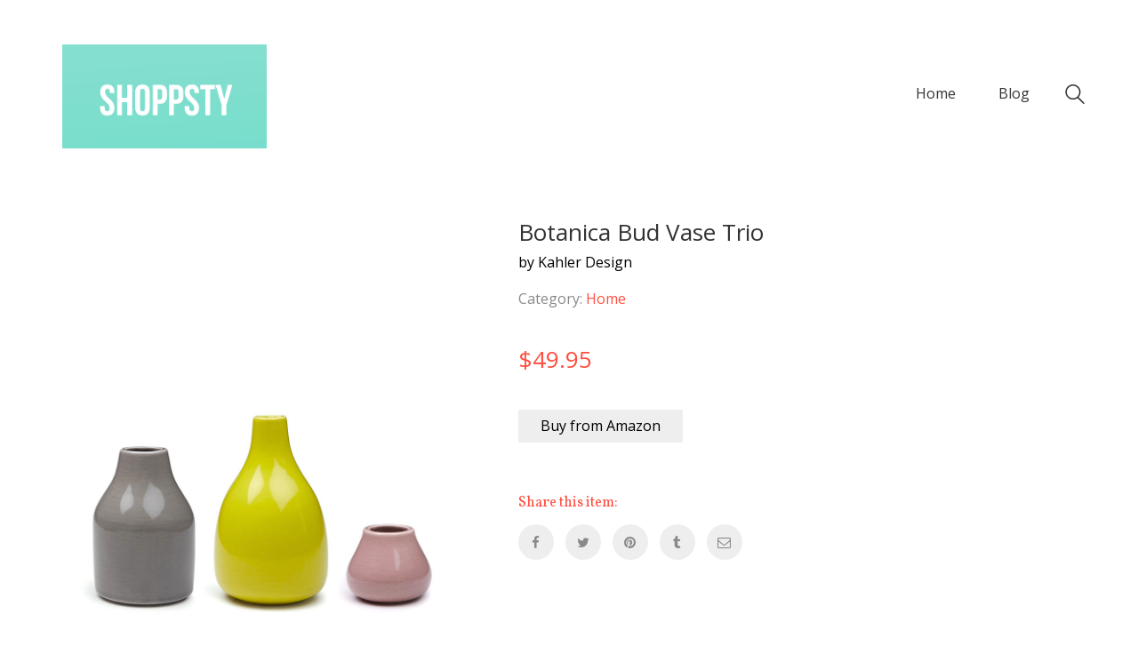

--- FILE ---
content_type: text/html; charset=UTF-8
request_url: http://shoppsty.com/shop/home/botanica-bud-vase-trio/
body_size: 10273
content:
<!DOCTYPE html>
<!--[if lt IE 7 ]><html class="ie ie6" lang="en-US" prefix="og: http://ogp.me/ns#"> <![endif]-->
<!--[if IE 7 ]><html class="ie ie7" lang="en-US" prefix="og: http://ogp.me/ns#"> <![endif]-->
<!--[if IE 8 ]><html class="ie ie8" lang="en-US" prefix="og: http://ogp.me/ns#"> <![endif]-->
<!--[if (gte IE 9)|!(IE)]><!--><html lang="en-US" prefix="og: http://ogp.me/ns#"> <!--<![endif]-->
<head>
	<meta charset="UTF-8">
	<meta http-equiv="X-UA-Compatible" content="IE=edge">
	<meta name="viewport" content="width=device-width, initial-scale=1">

	<title>Botanica Bud Vase Trio - shoppsty</title>

<!-- This site is optimized with the Yoast SEO plugin v4.6 - https://yoast.com/wordpress/plugins/seo/ -->
<link rel="canonical" href="http://shoppsty.com/shop/home/botanica-bud-vase-trio/"/>
<meta property="og:locale" content="en_US"/>
<meta property="og:type" content="article"/>
<meta property="og:title" content="Botanica Bud Vase Trio - shoppsty"/>
<meta property="og:description" content="by Kahler Design"/>
<meta property="og:url" content="http://shoppsty.com/shop/home/botanica-bud-vase-trio/"/>
<meta property="og:site_name" content="shoppsty"/>
<meta property="og:image" content="http://shoppsty.com/wp-content/uploads/2017/04/botanica_bud_vase_trio.png"/>
<meta property="og:image:width" content="952"/>
<meta property="og:image:height" content="1187"/>
<meta name="twitter:card" content="summary"/>
<meta name="twitter:description" content="by Kahler Design"/>
<meta name="twitter:title" content="Botanica Bud Vase Trio - shoppsty"/>
<meta name="twitter:image" content="http://shoppsty.com/wp-content/uploads/2017/04/botanica_bud_vase_trio.png"/>
<!-- / Yoast SEO plugin. -->

<link rel='dns-prefetch' href='//fonts.googleapis.com'/>
<link rel='dns-prefetch' href='//s.w.org'/>
<link rel="alternate" type="application/rss+xml" title="shoppsty &raquo; Feed" href="http://shoppsty.com/feed/"/>
<link rel="alternate" type="application/rss+xml" title="shoppsty &raquo; Comments Feed" href="http://shoppsty.com/comments/feed/"/>
		<script type="text/javascript">window._wpemojiSettings={"baseUrl":"https:\/\/s.w.org\/images\/core\/emoji\/2.2.1\/72x72\/","ext":".png","svgUrl":"https:\/\/s.w.org\/images\/core\/emoji\/2.2.1\/svg\/","svgExt":".svg","source":{"concatemoji":"http:\/\/shoppsty.com\/wp-includes\/js\/wp-emoji-release.min.js?ver=4.7.29"}};!function(t,a,e){var r,n,i,o=a.createElement("canvas"),l=o.getContext&&o.getContext("2d");function c(t){var e=a.createElement("script");e.src=t,e.defer=e.type="text/javascript",a.getElementsByTagName("head")[0].appendChild(e)}for(i=Array("flag","emoji4"),e.supports={everything:!0,everythingExceptFlag:!0},n=0;n<i.length;n++)e.supports[i[n]]=function(t){var e,a=String.fromCharCode;if(!l||!l.fillText)return!1;switch(l.clearRect(0,0,o.width,o.height),l.textBaseline="top",l.font="600 32px Arial",t){case"flag":return(l.fillText(a(55356,56826,55356,56819),0,0),o.toDataURL().length<3e3)?!1:(l.clearRect(0,0,o.width,o.height),l.fillText(a(55356,57331,65039,8205,55356,57096),0,0),e=o.toDataURL(),l.clearRect(0,0,o.width,o.height),l.fillText(a(55356,57331,55356,57096),0,0),e!==o.toDataURL());case"emoji4":return l.fillText(a(55357,56425,55356,57341,8205,55357,56507),0,0),e=o.toDataURL(),l.clearRect(0,0,o.width,o.height),l.fillText(a(55357,56425,55356,57341,55357,56507),0,0),e!==o.toDataURL()}return!1}(i[n]),e.supports.everything=e.supports.everything&&e.supports[i[n]],"flag"!==i[n]&&(e.supports.everythingExceptFlag=e.supports.everythingExceptFlag&&e.supports[i[n]]);e.supports.everythingExceptFlag=e.supports.everythingExceptFlag&&!e.supports.flag,e.DOMReady=!1,e.readyCallback=function(){e.DOMReady=!0},e.supports.everything||(r=function(){e.readyCallback()},a.addEventListener?(a.addEventListener("DOMContentLoaded",r,!1),t.addEventListener("load",r,!1)):(t.attachEvent("onload",r),a.attachEvent("onreadystatechange",function(){"complete"===a.readyState&&e.readyCallback()})),(r=e.source||{}).concatemoji?c(r.concatemoji):r.wpemoji&&r.twemoji&&(c(r.twemoji),c(r.wpemoji)))}(window,document,window._wpemojiSettings);</script>
		<style type="text/css">img.wp-smiley,img.emoji{display:inline!important;border:none!important;box-shadow:none!important;height:1em!important;width:1em!important;margin:0 .07em!important;vertical-align:-.1em!important;background:none!important;padding:0!important}</style>
<link rel='stylesheet' id='rs-plugin-settings-css' href='http://shoppsty.com/wp-content/plugins/revslider/public/assets/css/settings.css?ver=5.4.3' type='text/css' media='all'/>
<style id='rs-plugin-settings-inline-css' type='text/css'>#rs-demo-id{}</style>
<link rel='stylesheet' id='ct.sizeguide.css-css' href='http://shoppsty.com/wp-content/plugins/sizeguide/assets/css/A.ct.sizeguide.css,qver=4.7.29.pagespeed.cf.N_8y6tp0Qc.css' type='text/css' media='all'/>
<link rel='stylesheet' id='ct.sizeguide.style.css-css' href='http://shoppsty.com/wp-content/plugins/sizeguide/assets//css/A.ct.sizeguide.style1.css,qver=4.7.29.pagespeed.cf.ZpesN7EjS7.css' type='text/css' media='all'/>
<link rel='stylesheet' id='magnific.popup.css-css' href='http://shoppsty.com/wp-content/plugins/sizeguide/assets/css/A.magnific.popup.css,qver=4.7.29.pagespeed.cf.BaAsnb-bdm.css' type='text/css' media='all'/>
<link rel='stylesheet' id='photoswipe-css' href='//shoppsty.com/wp-content/plugins/woocommerce/assets/css/photoswipe/A.photoswipe.css,qver=3.0.4.pagespeed.cf.f6_z02GT6I.css' type='text/css' media='all'/>
<link rel='stylesheet' id='photoswipe-default-skin-css' href='//shoppsty.com/wp-content/plugins/woocommerce/assets/css/photoswipe/default-skin/default-skin.css?ver=3.0.4' type='text/css' media='all'/>
<link rel='stylesheet' id='bootstrap-css' href='http://shoppsty.com/wp-content/themes/kalium/assets/css/bootstrap.css' type='text/css' media='all'/>
<link rel='stylesheet' id='main-css' href='http://shoppsty.com/wp-content/themes/kalium/assets/css/main.css?ver=2.0.7' type='text/css' media='all'/>
<link rel='stylesheet' id='style-css' href='http://shoppsty.com/wp-content/themes/kalium/style.css?ver=2.0.7' type='text/css' media='all'/>
<link rel='stylesheet' id='custom-skin-css' href='http://shoppsty.com/wp-content/themes/kalium-child/custom-skin.css?ver=24e53cdf5a747d81ec227cadb9cffa88' type='text/css' media='all'/>
<link rel='stylesheet' id='fluidbox-css' href='http://shoppsty.com/wp-content/themes/kalium/assets/js/fluidbox/css/fluidbox.min.css' type='text/css' media='all'/>
<link rel='stylesheet' id='primary-font-css' href='//fonts.googleapis.com/css?family=Dosis:300,400,500,700&#038;subset=latin' type='text/css' media='all'/>
<link rel='stylesheet' id='typolab-763ee9d92694e24ea7c1e31caad79222-css' href='https://fonts.googleapis.com/css?family=Open+Sans%3A300%2C300italic%2Cregular%2Citalic%2C600%2C600italic%2C700%2C700italic%2C800%2C800italic%7CArvo%3Aregular%2Citalic%2C700%2C700italic%7CVollkorn%3Aregular%2Citalic%2C700%2C700italic&#038;subsets=greek%2Clatin-ext%2Ccyrillic%2Cgreek-ext%2Clatin%2Ccyrillic-ext%2Cvietnamese&#038;ver=546d97e6aca6e5e3bdf4d8389364584b' type='text/css' media='all'/>
<link rel='stylesheet' id='kalium-child-css' href='http://shoppsty.com/wp-content/themes/kalium-child/style.css?ver=4.7.29' type='text/css' media='all'/>
<!-- This site uses the Google Analytics by MonsterInsights plugin v6.1.7 - Using Analytics tracking - https://www.monsterinsights.com/ -->
<script type="text/javascript" data-cfasync="false">function __gaTrackerIsOptedOut(){return document.cookie.indexOf(disableStr+'=true')>-1;}
var disableStr='ga-disable-UA-97882448-1';if(__gaTrackerIsOptedOut()){window[disableStr]=true;}
function __gaTrackerOptout(){document.cookie=disableStr+'=true; expires=Thu, 31 Dec 2099 23:59:59 UTC; path=/';window[disableStr]=true;}
(function(i,s,o,g,r,a,m){i['GoogleAnalyticsObject']=r;i[r]=i[r]||function(){(i[r].q=i[r].q||[]).push(arguments)},i[r].l=1*new Date();a=s.createElement(o),m=s.getElementsByTagName(o)[0];a.async=1;a.src=g;m.parentNode.insertBefore(a,m)})(window,document,'script','//www.google-analytics.com/analytics.js','__gaTracker');__gaTracker('create','UA-97882448-1','auto');__gaTracker('set','forceSSL',true);__gaTracker('require','displayfeatures');__gaTracker('require','linkid','linkid.js');__gaTracker('send','pageview');</script>
<!-- / Google Analytics by MonsterInsights -->
<script type="text/javascript">var ajaxurl=ajaxurl||'http://shoppsty.com/wp-admin/admin-ajax.php';</script>
<style>body{font-family:'Dosis',sans-serif;font-weight:400;text-transform:none}.single-blog-holder .comments-holder .comment-holder .commenter-details .name a{font-family:'Dosis',sans-serif;font-weight:400;text-transform:none}h1,h2,h3,h4,h5,h6{font-family:'Dosis',sans-serif;font-weight:400;text-transform:none}.message-form .send{font-family:'Dosis',sans-serif;font-weight:400;text-transform:none}.single-blog-holder .blog-author-holder .author-name{font-family:'Dosis',sans-serif;font-weight:400;text-transform:none}.single-blog-holder .comments-holder .comment-holder .commenter-details .name{font-family:'Dosis',sans-serif;font-weight:400;text-transform:none}.single-blog-holder .post-controls .next-post strong,.single-blog-holder .post-controls .prev-post strong{font-family:'Dosis',sans-serif;font-weight:400;text-transform:none}.single-portfolio-holder .portfolio-big-navigation a{font-family:'Dosis',sans-serif;font-weight:400;text-transform:none}.main-header.menu-type-standard-menu .standard-menu-container{font-family:'Dosis',sans-serif;font-weight:400;text-transform:none}.main-header.menu-type-standard-menu .standard-menu-container div.menu>ul ul{font-family:'Dosis',sans-serif;font-weight:400;text-transform:none}.header-logo.logo-text,.search-input-live-type,.blog-sidebar .sidebar-box-holder .product_list_widget li .product-details{font-family:'Dosis',sans-serif;font-weight:400;text-transform:none}</style><style id="typolab-font-variants">.font-1{font-family:'Open Sans',sans-serif}.woocommerce .product .item-info h3 a,.woocommerce .product .item-info .price ins,.woocommerce .product .item-info .price>.amount,.woocommerce .item-info h1,.woocommerce .single-product .summary .single_variation_wrap .single_variation>.price>.amount,.woocommerce .single-product .summary div[itemprop=offers]>.price>.amount,.woocommerce .product.catalog-layout-transparent-bg .item-info .product-category a,.woocommerce .item-info p,.woocommerce .item-info .product_meta,.woocommerce .single-product .summary .variations .label label,.woocommerce .item-info .group_table .button,.woocommerce .item-info form.cart .button{font-family:'Open Sans',sans-serif}.top-menu-container .top-menu ul li a,.top-menu div.menu>ul>li ul>li>a,.top-menu ul.menu>li ul>li>a,.top-menu-container .sidebar-box-holder h3,.top-menu-container .sidebar-box-holder,.top-menu-container .sidebar-box-holder p,.top-menu-container .sidebar-box-holder div{font-family:'Open Sans',sans-serif}.main-header.menu-type-standard-menu .standard-menu-container div.menu>ul>li>a,.main-header.menu-type-standard-menu .standard-menu-container ul.menu>li>a,.main-header.menu-type-standard-menu .standard-menu-container div.menu>ul ul li a,.main-header.menu-type-standard-menu .standard-menu-container ul.menu ul li a{font-family:'Open Sans',sans-serif}.main-header.menu-type-full-bg-menu .full-screen-menu nav ul li a,.main-header.menu-type-full-bg-menu .full-screen-menu nav div.menu>ul ul li a,.main-header.menu-type-full-bg-menu .full-screen-menu nav ul.menu ul li a{font-family:'Open Sans',sans-serif}.sidebar-menu-wrapper .sidebar-menu-container .sidebar-main-menu div.menu>ul>li>a,.sidebar-menu-wrapper .sidebar-menu-container .sidebar-main-menu ul.menu>li>a,.sidebar-menu-wrapper .sidebar-menu-container .sidebar-main-menu div.menu>ul li ul li:hover>a,.sidebar-menu-wrapper .sidebar-menu-container .sidebar-main-menu ul.menu li ul li>a,.sidebar-menu-wrapper .sidebar-menu-container .sidebar-menu-widgets .sidebar-box-holder .sidebar-entry-title,.sidebar-menu-wrapper .sidebar-box-holder,.sidebar-menu-wrapper .sidebar-box-holder p,.sidebar-menu-wrapper .sidebar-box-holder div{font-family:'Open Sans',sans-serif}.mobile-menu-wrapper .mobile-menu-container div.menu>ul>li>a,.mobile-menu-wrapper .mobile-menu-container ul.menu>li>a,.mobile-menu-wrapper .mobile-menu-container .cart-icon-link-mobile-container a,.mobile-menu-wrapper .mobile-menu-container .search-form input,.mobile-menu-wrapper .mobile-menu-container div.menu>ul>li ul>li>a,.mobile-menu-wrapper .mobile-menu-container ul.menu>li ul>li>a{font-family:'Open Sans',sans-serif}.main-footer .footer-widgets .wp-widget h1,.main-footer .footer-widgets .wp-widget h2,.main-footer .footer-widgets .wp-widget h3,.main-footer .footer-widgets .wp-widget .textwidget,.main-footer .footer-widgets .wp-widget p,.copyrights,.main-footer .footer-bottom-content a,.main-footer .footer-bottom-content p{font-family:'Open Sans',sans-serif}.font-2{font-family:'Arvo',sans-serif}.font-3{font-family:'Vollkorn',sans-serif}h1,h2,h3,h4,h5,h6{font-family:'Vollkorn',sans-serif}.blog-holder .box-holder .post-info h2,.wpb_wrapper .lab-blog-posts .blog-post-entry .blog-post-content-container .blog-post-title,.single-blog-holder .blog-title h1,.blog-post-excerpt p,.post-info p,.blog-content-holder .post-content{font-family:'Vollkorn',sans-serif}body,p{font-family:'Vollkorn',sans-serif}.blog-holder .box-holder .post-info h2,.wpb_wrapper .lab-blog-posts .blog-post-entry .blog-post-content-container .blog-post-title{font-size:22px}.blog-content-holder .post-content{font-size:18px}</style><script type='text/javascript'>//<![CDATA[
var monsterinsights_frontend={"js_events_tracking":"true","is_debug_mode":"false","download_extensions":"doc,exe,js,pdf,ppt,tgz,zip,xls","inbound_paths":"","home_url":"http:\/\/shoppsty.com","track_download_as":"event","internal_label":"int","hash_tracking":"false"};
//]]></script>
<script type='text/javascript' src='http://shoppsty.com/wp-content/plugins/google-analytics-for-wordpress/assets/js/frontend.min.js?ver=6.1.7'></script>
<script type='text/javascript' src='http://shoppsty.com/wp-includes/js/jquery/jquery.js?ver=1.12.4'></script>
<script type='text/javascript' src='http://shoppsty.com/wp-includes/js/jquery/jquery-migrate.min.js?ver=1.4.1'></script>
<script type='text/javascript' src='http://shoppsty.com/wp-content/plugins/revslider/public/assets/js/jquery.themepunch.tools.min.js?ver=5.4.3'></script>
<script type='text/javascript' src='http://shoppsty.com/wp-content/plugins/revslider/public/assets/js/jquery.themepunch.revolution.min.js?ver=5.4.3'></script>
<script type='text/javascript' src='http://shoppsty.com/wp-content/plugins/sizeguide/assets/js/magnific.popup.js?ver=4.7.29'></script>
<script type='text/javascript' src='http://shoppsty.com/wp-content/plugins/sizeguide/assets/js/ct.sg.front.js?ver=4.7.29'></script>
<script type='text/javascript'>//<![CDATA[
var wc_add_to_cart_params={"ajax_url":"\/wp-admin\/admin-ajax.php","wc_ajax_url":"\/shop\/home\/botanica-bud-vase-trio\/?wc-ajax=%%endpoint%%","i18n_view_cart":"View cart","cart_url":"http:\/\/shoppsty.com\/cart\/","is_cart":"","cart_redirect_after_add":"no"};
//]]></script>
<script type='text/javascript' src='//shoppsty.com/wp-content/plugins/woocommerce/assets/js/frontend/add-to-cart.min.js?ver=3.0.4'></script>
<script type='text/javascript' src='http://shoppsty.com/wp-content/plugins/js_composer/assets/js/vendors/woocommerce-add-to-cart.js?ver=5.1.1'></script>
<link rel='https://api.w.org/' href='http://shoppsty.com/wp-json/'/>
<link rel="EditURI" type="application/rsd+xml" title="RSD" href="http://shoppsty.com/xmlrpc.php?rsd"/>
<link rel="wlwmanifest" type="application/wlwmanifest+xml" href="http://shoppsty.com/wp-includes/wlwmanifest.xml"/> 
<meta name="generator" content="WordPress 4.7.29"/>
<meta name="generator" content="WooCommerce 3.0.4"/>
<link rel='shortlink' href='http://shoppsty.com/?p=656'/>
<link rel="alternate" type="application/json+oembed" href="http://shoppsty.com/wp-json/oembed/1.0/embed?url=http%3A%2F%2Fshoppsty.com%2Fshop%2Fhome%2Fbotanica-bud-vase-trio%2F"/>
<link rel="alternate" type="text/xml+oembed" href="http://shoppsty.com/wp-json/oembed/1.0/embed?url=http%3A%2F%2Fshoppsty.com%2Fshop%2Fhome%2Fbotanica-bud-vase-trio%2F&#038;format=xml"/>
			<link rel="shortcut icon" href="//shoppsty.com/wp-content/uploads/2015/05/favicon.png">
			<script>var mobile_menu_breakpoint=769;</script><style>@media screen and (min-width:770px){.mobile-menu-wrapper,.mobile-menu-overlay,.standard-menu-container .menu-bar-hidden-desktop{display:none}}</style><style>@media screen and (max-width:769px){.standard-menu-container>div,.standard-menu-container>nav,.main-header.menu-type-standard-menu .standard-menu-container div.menu>ul,.main-header.menu-type-standard-menu .standard-menu-container ul.menu,.menu-cart-icon-container{display:none}}</style><style id="theme-custom-css">footer.main-footer a{color:#bbb!important}footer.main-footer-inverted{background-color:#333!important}.main-footer.main-footer-inverted hr{border-color:rgba(255,255,255,.1)}.vc_icon_element{margin-bottom:15px}.free-shipping{text-align:center}.main-footer.footer-bottom-vertical .footer-bottom .footer-links .social-networks a{width:35px;height:35px}.main-footer.footer-bottom-vertical .footer-bottom .footer-links .social-networks a i{margin-top:-7px}.featured-product .product{width:100%}.vc_separator.vc_sep_color_grey .vc_sep_line{border-color:#333}.main-footer.footer-bottom-vertical .footer-bottom .footer-links{padding-top:30px;padding-bottom:20px}</style><meta name="generator" content="Powered by Visual Composer - drag and drop page builder for WordPress."/>
<!--[if lte IE 9]><link rel="stylesheet" type="text/css" href="http://shoppsty.com/wp-content/plugins/js_composer/assets/css/vc_lte_ie9.min.css" media="screen"><![endif]--><meta name="generator" content="Powered by Slider Revolution 5.4.3 - responsive, Mobile-Friendly Slider Plugin for WordPress with comfortable drag and drop interface."/>
<script type="text/javascript">function setREVStartSize(e){try{var i=jQuery(window).width(),t=9999,r=0,n=0,l=0,f=0,s=0,h=0;if(e.responsiveLevels&&(jQuery.each(e.responsiveLevels,function(e,f){f>i&&(t=r=f,l=e),i>f&&f>r&&(r=f,n=e)}),t>r&&(l=n)),f=e.gridheight[l]||e.gridheight[0]||e.gridheight,s=e.gridwidth[l]||e.gridwidth[0]||e.gridwidth,h=i/s,h=h>1?1:h,f=Math.round(h*f),"fullscreen"==e.sliderLayout){var u=(e.c.width(),jQuery(window).height());if(void 0!=e.fullScreenOffsetContainer){var c=e.fullScreenOffsetContainer.split(",");if(c)jQuery.each(c,function(e,i){u=jQuery(i).length>0?u-jQuery(i).outerHeight(!0):u}),e.fullScreenOffset.split("%").length>1&&void 0!=e.fullScreenOffset&&e.fullScreenOffset.length>0?u-=jQuery(window).height()*parseInt(e.fullScreenOffset,0)/100:void 0!=e.fullScreenOffset&&e.fullScreenOffset.length>0&&(u-=parseInt(e.fullScreenOffset,0))}f=u}else void 0!=e.minHeight&&f<e.minHeight&&(f=e.minHeight);e.c.closest(".rev_slider_wrapper").css({height:f})}catch(d){console.log("Failure at Presize of Slider:"+d)}};</script>
<style>.image-placeholder,.image-placeholder-bg{background-color:#eee}</style><noscript><style type="text/css">.wpb_animate_when_almost_visible{opacity:1}</style></noscript></head>
<body class="product-template-default single single-product postid-656 woocommerce woocommerce-page has-fixed-footer body-lg-skin-kalium-default wpb-js-composer js-comp-ver-5.1.1 vc_responsive">

	<div class="mobile-menu-wrapper mobile-menu-slide">
	
	<div class="mobile-menu-container">
				
		<ul id="menu-main-menu" class="menu"><li id="menu-item-716" class="menu-item menu-item-type-post_type menu-item-object-page menu-item-home menu-item-716"><a href="http://shoppsty.com/">Home</a></li>
<li id="menu-item-749" class="menu-item menu-item-type-post_type menu-item-object-page menu-item-749"><a href="http://shoppsty.com/739-2/">Blog</a></li>
</ul>		
				
				<form role="search" method="get" class="search-form" action="http://shoppsty.com/">
			<input type="search" class="search-field" placeholder="Search site..." value="" name="s" id="search_mobile_inp"/>
			
			<label for="search_mobile_inp">
				<i class="fa fa-search"></i>
			</label>
			
			<input type="submit" class="search-submit" value="Go"/>
		</form>
				
				
	</div>
	
</div>

<div class="mobile-menu-overlay"></div>
	<div class="wrapper" id="main-wrapper">

		<header class="main-header menu-type-standard-menu">
	<div class="container">

		<div class="logo-and-menu-container">
			
						
			<div itemscope itemtype="http://schema.org/Organization" class="logo-column">
				<style>.header-logo.logo-image{width:230px;height:117.03180212014px}</style><a itemprop="url" href="http://shoppsty.com" class="header-logo logo-image">
		<img itemprop="logo" src="//shoppsty.com/wp-content/uploads/2017/04/Image-2017-04-22-at-9.58.39-AM.png" width="566" height="288" class="main-logo" alt="shoppsty"/>
</a>

			</div>
			
							
			<div class="menu-column">
								<div class="standard-menu-container menu-skin-dark reveal-from-right">
						
						<a class="menu-bar mobile-menu-bar menu-skin-dark menu-bar-hidden-desktop" href="#">
									<span class="ham"></span>
								</a>

												
	<div class="header-search-input menu-skin-dark">
		<form role="search" method="get" action="http://shoppsty.com">
		
			<div class="search-field">
				<span>Search site...</span>
				<input type="search" value="" autocomplete="off" name="s"/>
			</div>
		
			<div class="search-icon">
				<a href="#" data-animation="scale">
					<svg version="1.1" xmlns="http://www.w3.org/2000/svg" xmlns:xlink="http://www.w3.org/1999/xlink" x="0px" y="0px" viewBox="0 0 1417.3 1417.3" style="enable-background:new 0 0 1417.3 1417.3;" xml:space="preserve">
<style type="text/css">.st0{display:none}.st1{display:inline}</style>
<g id="search-svg">
	<path d="M976.2,925.2c90.6-98.1,147.1-229.4,147.1-374.1C1123.4,247.7,876.5,0,572.2,0S21.1,247.7,21.1,551.1
		s246.9,551.1,551.1,551.1c123.9,0,237.7-40.7,330-109.7l409.8,409.8c10,10,22.4,15,34.9,15s25.8-5,34.9-15
		c19.1-19.1,19.1-50.7,0-70.7L976.2,925.2z M120.8,551.1c0-248.6,202-451.4,451.4-451.4c248.6,0,451.4,202,451.4,451.4
		s-202,451.4-451.4,451.4S120.8,799.7,120.8,551.1z"/>
</g>
<g id="search-svg" class="st0">
	<path class="st1" d="M976.2,925.2c90.6-98.1,147.1-229.4,147.1-374.1C1123.4,247.7,876.5,0,572.2,0S21.1,247.7,21.1,551.1
		s246.9,551.1,551.1,551.1c123.9,0,237.7-40.7,330-109.7l409.8,409.8c10,10,22.4,15,34.9,15s25.8-5,34.9-15
		c19.1-19.1,19.1-50.7,0-70.7L976.2,925.2z"/>
</g>
</svg>
				</a>
			</div>
		</form>
		
	</div>
							
						<nav><ul id="menu-main-menu-1" class="menu"><li class="menu-item menu-item-type-post_type menu-item-object-page menu-item-home menu-item-716"><a href="http://shoppsty.com/"><span>Home</span></a></li>
<li class="menu-item menu-item-type-post_type menu-item-object-page menu-item-749"><a href="http://shoppsty.com/739-2/"><span>Blog</span></a></li>
</ul></nav>
					</div>
								</div>
		</div>
		
		
	</div>
</header>

<script type="text/javascript">var headerOptions=headerOptions||{};jQuery.extend(headerOptions,{"stickyHeader":false});</script>

	<div class="container">
	<div class="page-container woocommerce main-woocommerce-container">
		
			

<div id="product-656" class="single-product post-656 product type-product status-publish has-post-thumbnail product_cat-home first instock shipping-taxable product-type-external">
	
		<div class="row">
			
				<div class="col-md-5 col-sm-6">
		

	<div class="kalium-woocommerce-product-gallery images-layout-type-plain">
	
		<div class="main-product-images plain has-lightbox">
			
			<div class="woocommerce-product-gallery__image wow fadeInLab"><a href="http://shoppsty.com/wp-content/uploads/2017/04/botanica_bud_vase_trio.png">	<span class="image-placeholder img-701" style="padding-bottom: 124.72594397%">
	<span class="loader align-center" data-id="ball-pulse-sync"><span class="loader-row"><span class="loader-inner ball-pulse-sync"><div></div><div></div><div></div></span></span></span><img width="821" height="1024" class="lazyload" alt="" title="" data-src="http://shoppsty.com/wp-content/uploads/2017/04/botanica_bud_vase_trio-821x1024.png" data-large_image="http://shoppsty.com/wp-content/uploads/2017/04/botanica_bud_vase_trio.png" data-large_image_width="952" data-large_image_height="1187" data-srcset="http://shoppsty.com/wp-content/uploads/2017/04/botanica_bud_vase_trio-821x1024.png 821w, http://shoppsty.com/wp-content/uploads/2017/04/botanica_bud_vase_trio-241x300.png 241w, http://shoppsty.com/wp-content/uploads/2017/04/botanica_bud_vase_trio-768x958.png 768w, http://shoppsty.com/wp-content/uploads/2017/04/botanica_bud_vase_trio-806x1005.png 806w, http://shoppsty.com/wp-content/uploads/2017/04/botanica_bud_vase_trio-558x696.png 558w, http://shoppsty.com/wp-content/uploads/2017/04/botanica_bud_vase_trio-655x817.png 655w, http://shoppsty.com/wp-content/uploads/2017/04/botanica_bud_vase_trio.png 952w" data-sizes="(max-width: 821px) 100vw, 821px">	</span>
	</a><button class="product-gallery-lightbox-trigger" data-id="701" title="View full size"><i class="flaticon-close38"></i></button></div>			
		</div>
		
				
		<script>var kalium_wc_single_product_params={"images":[{"index":0,"id":"701","src":"http:\/\/shoppsty.com\/wp-content\/uploads\/2017\/04\/botanica_bud_vase_trio.png","w":952,"h":1187}],"zoom":{"enabled":true,"options":{"magnify":1}},"lightbox":{"enabled":true,"options":{"shareEl":false,"closeOnScroll":false,"history":false,"hideAnimationDuration":0,"showAnimationDuration":0}}};</script>
	</div>
			</div>
			
				<div class="col-md-7 col-sm-6">
			<div class="summary entry-summary item-info">
		
				<h1 class="product_title entry-title">Botanica Bud Vase Trio</h1><div class="woocommerce-product-details__short-description">
    <p>by Kahler Design</p>
</div>
<div class="product_meta">

	
	
	<span class="posted_in">Category: <a href="http://shoppsty.com/product-category/home/" rel="tag">Home</a></span>
	
	
</div>
<p class="price"><span class="woocommerce-Price-amount amount"><span class="woocommerce-Price-currencySymbol">&#36;</span>49.95</span></p>

<p class="cart">
	<a href="https://www.amazon.com/dp/B00UZH5ORC/" rel="nofollow" class="single_add_to_cart_button button alt">Buy from Amazon</a>
</p>


	<div class="share-product-container">
		<h3>Share this item:</h3>
		
		<div class="share-product social-links">
			<a class="facebook" href="https://www.facebook.com/sharer.php?u=http://shoppsty.com/shop/home/botanica-bud-vase-trio/">
					<i class="icon fa fa-facebook"></i>
			</a>
		<a class="twitter" href="https://twitter.com/share?text=Botanica Bud Vase Trio">
					<i class="icon fa fa-twitter"></i>
			</a>
		<a class="pinterest" href="https://pinterest.com/pin/create/button/?url=http://shoppsty.com/shop/home/botanica-bud-vase-trio/&amp;description=Botanica Bud Vase Trio&media=http://shoppsty.com/wp-content/uploads/2017/04/botanica_bud_vase_trio.png">
					<i class="icon fa fa-pinterest"></i>
			</a>
		<a class="tumblr" href="http://www.tumblr.com/share/link?url=http://shoppsty.com/shop/home/botanica-bud-vase-trio/&name=Botanica Bud Vase Trio&description=by Kahler Design">
					<i class="icon fa fa-tumblr"></i>
			</a>
		<a class="envelope-o" href="mailto:?subject=Botanica Bud Vase Trio&body=Check out what I just spotted: http://shoppsty.com/shop/home/botanica-bud-vase-trio/">
					<i class="icon fa fa-envelope-o"></i>
			</a>
			</div>
	</div>
			
			</div><!-- .summary -->
		</div>
			
		
	<section class="related products">

		<h2>Related products</h2>

		<div class="row products shop-categories products-masonry columns-4 loop-related" data-layout-mode="fitRows">

			
				<div class="col-xs-12 cols-4 col-md-3 col-sm-6 catalog-layout-transparent-bg post-313 product type-product status-publish has-post-thumbnail product_cat-home first instock shipping-taxable purchasable product-type-simple" data-id="313">
	

	<div class="item-images preview-type-none">
		<a href="http://shoppsty.com/shop/home/salad-bowl/" class="main-thumbnail">
				<span class="image-placeholder img-626" style="padding-bottom: 123.96694215%">
	<span class="loader align-center" data-id="ball-pulse-sync"><span class="loader-row"><span class="loader-inner ball-pulse-sync"><div></div><div></div><div></div></span></span></span><img width="242" height="300" class="lazyload" alt="" data-src="http://shoppsty.com/wp-content/uploads/2017/01/portrait2-242x300.jpg" data-srcset="http://shoppsty.com/wp-content/uploads/2017/01/portrait2-242x300.jpg 242w, http://shoppsty.com/wp-content/uploads/2017/01/portrait2-768x952.jpg 768w, http://shoppsty.com/wp-content/uploads/2017/01/portrait2-826x1024.jpg 826w, http://shoppsty.com/wp-content/uploads/2017/01/portrait2-806x999.jpg 806w, http://shoppsty.com/wp-content/uploads/2017/01/portrait2-558x692.jpg 558w, http://shoppsty.com/wp-content/uploads/2017/01/portrait2-655x812.jpg 655w, http://shoppsty.com/wp-content/uploads/2017/01/portrait2.jpg 960w" data-sizes="(max-width: 242px) 100vw, 242px">	</span>
			</a>
		
				
					
				
				<div class="product-internal-info">
			
					<div class="item-info">
			
			<h3>
				<a href="http://shoppsty.com/shop/home/salad-bowl/">Salad Bowl</a>
			</h3>
			
						<div class="product-category">
				<a href="http://shoppsty.com/product-category/home/" rel="tag">Home</a>			</div>
						
			
			<div class="product-bottom-details">
				
								<div class="price-column">
					
	<span class="price"><span class="woocommerce-Price-amount amount"><span class="woocommerce-Price-currencySymbol">&#36;</span>15.00</span></span>
				</div>
								
								<div class="add-to-cart-column">
						<div class="product-loop-add-to-cart-container">
		
				
				<div class="add-to-cart-link">
			<a data-added_to_cart_text="Added to cart" rel="nofollow" href="/shop/home/botanica-bud-vase-trio/?add-to-cart=313" data-quantity="1" data-product_id="313" data-product_sku="" class="add_to_cart_button product_type_simple add_to_cart_button ajax_add_to_cart">Add to cart</a>		</div>
				
	</div>
					</div>
								
			</div>
			
		</div>
					
		</div>
			</div>
	</div>
			
				<div class="col-xs-12 cols-4 col-md-3 col-sm-6 catalog-layout-transparent-bg post-53 product type-product status-publish has-post-thumbnail product_cat-home  instock shipping-taxable purchasable product-type-simple" data-id="53">
	

	<div class="item-images preview-type-none">
		<a href="http://shoppsty.com/shop/home/panamericana-chair/" class="main-thumbnail">
				<span class="image-placeholder img-630" style="padding-bottom: 123.96694215%">
	<span class="loader align-center" data-id="ball-pulse-sync"><span class="loader-row"><span class="loader-inner ball-pulse-sync"><div></div><div></div><div></div></span></span></span><img width="242" height="300" class="lazyload" alt="" data-src="http://shoppsty.com/wp-content/uploads/2017/01/portrait5-242x300.jpg" data-srcset="http://shoppsty.com/wp-content/uploads/2017/01/portrait5-242x300.jpg 242w, http://shoppsty.com/wp-content/uploads/2017/01/portrait5-768x952.jpg 768w, http://shoppsty.com/wp-content/uploads/2017/01/portrait5-826x1024.jpg 826w, http://shoppsty.com/wp-content/uploads/2017/01/portrait5-806x999.jpg 806w, http://shoppsty.com/wp-content/uploads/2017/01/portrait5-558x692.jpg 558w, http://shoppsty.com/wp-content/uploads/2017/01/portrait5-655x812.jpg 655w, http://shoppsty.com/wp-content/uploads/2017/01/portrait5.jpg 960w" data-sizes="(max-width: 242px) 100vw, 242px">	</span>
			</a>
		
				
					
				
				<div class="product-internal-info">
			
					<div class="item-info">
			
			<h3>
				<a href="http://shoppsty.com/shop/home/panamericana-chair/">Panamericana Chair</a>
			</h3>
			
						<div class="product-category">
				<a href="http://shoppsty.com/product-category/home/" rel="tag">Home</a>			</div>
						
			
			<div class="product-bottom-details">
				
								<div class="price-column">
					
	<span class="price"><span class="woocommerce-Price-amount amount"><span class="woocommerce-Price-currencySymbol">&#36;</span>35.00</span></span>
				</div>
								
								<div class="add-to-cart-column">
						<div class="product-loop-add-to-cart-container">
		
				
				<div class="add-to-cart-link">
			<a data-added_to_cart_text="Added to cart" rel="nofollow" href="/shop/home/botanica-bud-vase-trio/?add-to-cart=53" data-quantity="1" data-product_id="53" data-product_sku="" class="add_to_cart_button product_type_simple add_to_cart_button ajax_add_to_cart">Add to cart</a>		</div>
				
	</div>
					</div>
								
			</div>
			
		</div>
					
		</div>
			</div>
	</div>
			
				<div class="col-xs-12 cols-4 col-md-3 col-sm-6 catalog-layout-transparent-bg post-60 product type-product status-publish has-post-thumbnail product_cat-accessories product_cat-home product_cat-office  instock shipping-taxable purchasable product-type-simple" data-id="60">
	

	<div class="item-images preview-type-none">
		<a href="http://shoppsty.com/shop/accessories/scissors/" class="main-thumbnail">
				<span class="image-placeholder img-629" style="padding-bottom: 123.96694215%">
	<span class="loader align-center" data-id="ball-pulse-sync"><span class="loader-row"><span class="loader-inner ball-pulse-sync"><div></div><div></div><div></div></span></span></span><img width="242" height="300" class="lazyload" alt="" data-src="http://shoppsty.com/wp-content/uploads/2017/01/portrait3-242x300.jpg" data-srcset="http://shoppsty.com/wp-content/uploads/2017/01/portrait3-242x300.jpg 242w, http://shoppsty.com/wp-content/uploads/2017/01/portrait3-768x952.jpg 768w, http://shoppsty.com/wp-content/uploads/2017/01/portrait3-826x1024.jpg 826w, http://shoppsty.com/wp-content/uploads/2017/01/portrait3-806x999.jpg 806w, http://shoppsty.com/wp-content/uploads/2017/01/portrait3-558x692.jpg 558w, http://shoppsty.com/wp-content/uploads/2017/01/portrait3-655x812.jpg 655w, http://shoppsty.com/wp-content/uploads/2017/01/portrait3.jpg 960w" data-sizes="(max-width: 242px) 100vw, 242px">	</span>
			</a>
		
				
					
				
				<div class="product-internal-info">
			
					<div class="item-info">
			
			<h3>
				<a href="http://shoppsty.com/shop/accessories/scissors/">Scissors</a>
			</h3>
			
						<div class="product-category">
				<a href="http://shoppsty.com/product-category/accessories/" rel="tag">Accessories</a>, <a href="http://shoppsty.com/product-category/home/" rel="tag">Home</a>, <a href="http://shoppsty.com/product-category/office/" rel="tag">Office</a>			</div>
						
			
			<div class="product-bottom-details">
				
								<div class="price-column">
					
	<span class="price"><span class="woocommerce-Price-amount amount"><span class="woocommerce-Price-currencySymbol">&#36;</span>35.00</span></span>
				</div>
								
								<div class="add-to-cart-column">
						<div class="product-loop-add-to-cart-container">
		
				
				<div class="add-to-cart-link">
			<a data-added_to_cart_text="Added to cart" rel="nofollow" href="/shop/home/botanica-bud-vase-trio/?add-to-cart=60" data-quantity="1" data-product_id="60" data-product_sku="" class="add_to_cart_button product_type_simple add_to_cart_button ajax_add_to_cart">Add to cart</a>		</div>
				
	</div>
					</div>
								
			</div>
			
		</div>
					
		</div>
			</div>
	</div>
			
		</div>
	</section>

	
		</div>
	
</div><!-- #product-656 -->


		
		</div>
</div>
	

	</div>	
	<footer id="footer" class="main-footer footer-bottom-vertical fixed-footer main-footer-inverted">
	<div class="container">
		<div class="footer-widgets footer-collapsed-mobile">

		
		<a href="#" class="footer-collapse-link">
		<span>.</span>
		<span>.</span>
		<span>.</span>
	</a>
	
	<div class="row">
			</div>

</div>

<hr>	</div>

		<div class="footer-bottom">
		<div class="container">

			<div class="footer-bottom-content">
								<div class="footer-content-right">
					<ul class="social-networks rounded colored-hover"><li><a href="https://www.facebook.com/laboratorcreative" target="_blank" class="facebook" title="Facebook"><i class="fa fa-facebook"></i><span class="name">Facebook</span></a></li><li><a href="https://twitter.com/thelaborator" target="_blank" class="twitter" title="Twitter"><i class="fa fa-twitter"></i><span class="name">Twitter</span></a></li><li><a href="https://www.instagram.com/laboratorcreative" target="_blank" class="instagram" title="Instagram"><i class="fa fa-instagram"></i><span class="name">Instagram</span></a></li><li><a href="https://www.youtube.com/user/LaboratorCreative/" target="_blank" class="youtube" title="YouTube"><i class="fa fa-youtube-play"></i><span class="name">YouTube</span></a></li><li><a href="" target="_blank" class="custom" title=""><i class="fa fa-plus"></i><span class="name"></span></a></li></ul>				</div>
				
								<div class="footer-content-left">
					<div class="copyrights">
						<p>© Copyright 2017. All Rights Reserved</p>
					</div>
				</div>
							</div>

		</div>
	</div>
	
</footer>
	<style>.mfp-bg{background:#000}</style><style>.ball-pulse-sync>div{background-color:#fff}</style><script type="application/ld+json">{"@context":"https:\/\/schema.org\/","@type":"Product","@id":"http:\/\/shoppsty.com\/shop\/home\/botanica-bud-vase-trio\/","url":"http:\/\/shoppsty.com\/shop\/home\/botanica-bud-vase-trio\/","name":"Botanica Bud Vase Trio","offers":[{"@type":"Offer","priceCurrency":"USD","availability":"https:\/\/schema.org\/InStock","sku":"","image":"http:\/\/shoppsty.com\/wp-content\/uploads\/2017\/04\/botanica_bud_vase_trio.png","description":"","seller":{"@type":"Organization","name":"shoppsty","url":"http:\/\/shoppsty.com"},"price":"49.95"}]}</script>
<!-- Root element of PhotoSwipe. Must have class pswp. -->
<div class="pswp" tabindex="-1" role="dialog" aria-hidden="true">

	<!-- Background of PhotoSwipe. It's a separate element as animating opacity is faster than rgba(). -->
	<div class="pswp__bg"></div>

	<!-- Slides wrapper with overflow:hidden. -->
	<div class="pswp__scroll-wrap">

		<!-- Container that holds slides.
		PhotoSwipe keeps only 3 of them in the DOM to save memory.
		Don't modify these 3 pswp__item elements, data is added later on. -->
		<div class="pswp__container">
			<div class="pswp__item"></div>
			<div class="pswp__item"></div>
			<div class="pswp__item"></div>
		</div>

		<!-- Default (PhotoSwipeUI_Default) interface on top of sliding area. Can be changed. -->
		<div class="pswp__ui pswp__ui--hidden">

			<div class="pswp__top-bar">

				<!--  Controls are self-explanatory. Order can be changed. -->

				<div class="pswp__counter"></div>

				<button class="pswp__button pswp__button--close" aria-label="Close (Esc)"></button>

				<button class="pswp__button pswp__button--share" aria-label="Share"></button>

				<button class="pswp__button pswp__button--fs" aria-label="Toggle fullscreen"></button>

				<button class="pswp__button pswp__button--zoom" aria-label="Zoom in/out"></button>

				<!-- Preloader demo http://codepen.io/dimsemenov/pen/yyBWoR -->
				<!-- element will get class pswp__preloader--active when preloader is running -->
				<div class="pswp__preloader">
					<div class="pswp__preloader__icn">
						<div class="pswp__preloader__cut">
							<div class="pswp__preloader__donut"></div>
						</div>
					</div>
				</div>
			</div>

			<div class="pswp__share-modal pswp__share-modal--hidden pswp__single-tap">
				<div class="pswp__share-tooltip"></div>
			</div>

			<button class="pswp__button pswp__button--arrow--left" aria-label="Previous (arrow left)"></button>

			<button class="pswp__button pswp__button--arrow--right" aria-label="Next (arrow right)"></button>

			<div class="pswp__caption">
				<div class="pswp__caption__center"></div>
			</div>

		</div>

	</div>

</div>
<script type='text/javascript' src='//shoppsty.com/wp-content/plugins/woocommerce/assets/js/zoom/jquery.zoom.min.js?ver=1.7.15'></script>
<script type='text/javascript' src='http://shoppsty.com/wp-content/plugins/js_composer/assets/lib/bower/flexslider/jquery.flexslider-min.js?ver=5.1.1'></script>
<script type='text/javascript' src='//shoppsty.com/wp-content/plugins/woocommerce/assets/js/photoswipe/photoswipe.min.js?ver=4.1.1'></script>
<script type='text/javascript' src='//shoppsty.com/wp-content/plugins/woocommerce/assets/js/photoswipe/photoswipe-ui-default.min.js?ver=4.1.1'></script>
<script type='text/javascript'>//<![CDATA[
var wc_single_product_params={"i18n_required_rating_text":"Please select a rating","review_rating_required":"yes","flexslider":{"rtl":false,"animation":"slide","smoothHeight":false,"directionNav":false,"controlNav":"thumbnails","slideshow":false,"animationSpeed":500,"animationLoop":false},"zoom_enabled":"1","photoswipe_enabled":"1","flexslider_enabled":"1"};
//]]></script>
<script type='text/javascript' src='//shoppsty.com/wp-content/plugins/woocommerce/assets/js/frontend/single-product.min.js?ver=3.0.4'></script>
<script type='text/javascript' src='//shoppsty.com/wp-content/plugins/woocommerce/assets/js/jquery-blockui/jquery.blockUI.min.js?ver=2.70'></script>
<script type='text/javascript' src='//shoppsty.com/wp-content/plugins/woocommerce/assets/js/js-cookie/js.cookie.min.js?ver=2.1.4'></script>
<script type='text/javascript'>//<![CDATA[
var woocommerce_params={"ajax_url":"\/wp-admin\/admin-ajax.php","wc_ajax_url":"\/shop\/home\/botanica-bud-vase-trio\/?wc-ajax=%%endpoint%%"};
//]]></script>
<script type='text/javascript' src='//shoppsty.com/wp-content/plugins/woocommerce/assets/js/frontend/woocommerce.min.js?ver=3.0.4'></script>
<script type='text/javascript'>//<![CDATA[
var wc_cart_fragments_params={"ajax_url":"\/wp-admin\/admin-ajax.php","wc_ajax_url":"\/shop\/home\/botanica-bud-vase-trio\/?wc-ajax=%%endpoint%%","fragment_name":"wc_fragments"};
//]]></script>
<script type='text/javascript' src='//shoppsty.com/wp-content/plugins/woocommerce/assets/js/frontend/cart-fragments.min.js?ver=3.0.4'></script>
<script type='text/javascript' src='http://shoppsty.com/wp-content/themes/kalium/assets/js/bootstrap.min.js'></script>
<script type='text/javascript' src='http://shoppsty.com/wp-content/themes/kalium/assets/js/joinable.min.js?ver=2.0.7'></script>
<script type='text/javascript' src='http://shoppsty.com/wp-content/themes/kalium/assets/js/fluidbox/jquery.fluidbox.min.js'></script>
<script type='text/javascript' src='http://shoppsty.com/wp-includes/js/wp-embed.min.js?ver=4.7.29'></script>
<script type='text/javascript' src='http://shoppsty.com/wp-content/themes/kalium/assets/js/custom.min.js?ver=2.0.7'></script>
	
	<!-- ET: 0.050829887390137s 2.0.7ch -->
</body>
</html>

--- FILE ---
content_type: text/css
request_url: http://shoppsty.com/wp-content/plugins/sizeguide/assets/css/A.ct.sizeguide.css,qver=4.7.29.pagespeed.cf.N_8y6tp0Qc.css
body_size: 639
content:
#ct_size_guide{padding:40px;background:#fff;max-width:600px;margin:0 auto;position:relative}#ct_size_guide.ct_sg_tabbed{padding:0px;max-width:100%}#ct_size_guide table{width:100%}.ct_sg_tabbed .sg_content{max-width:100%}.ct_table_caption{font-size:small;color:gray;font-style:italic;margin:0}button.mfp-close{position:absolute}h2.sg_title{font-weight:400}.clearfix:before,.clearfix:after{content:" ";display:table}.clearfix:after{clear:both}.sg_content h4{clear:none}@media only screen and (max-width:800px){.mfp-content #ct_size_guide .cf:after{visibility:hidden;display:block;font-size:0;content:" ";clear:both;height:0}.mfp-content #ct_size_guide * html .cf{zoom:1}.mfp-content #ct_size_guide *:first-child+html .cf{zoom:1}.mfp-content #ct_size_guide table{width:100%;border-collapse:collapse;border-spacing:0}.mfp-content #ct_size_guide th,.mfp-content #ct_size_guide td{margin:0;vertical-align:top}.mfp-content #ct_size_guide table{display:block;position:relative;width:100%}.mfp-content #ct_size_guide thead{display:block;float:left}.mfp-content #ct_size_guide tbody{display:block;width:auto;position:relative;overflow-x:auto;white-space:nowrap}.mfp-content #ct_size_guide thead tr{display:block}.mfp-content #ct_size_guide th{display:block}.mfp-content #ct_size_guide tbody tr{display:inline-block;vertical-align:top}.mfp-content #ct_size_guide td{display:block;min-height:1.25em}.mfp-content #ct_size_guide th{border:0}.mfp-content #ct_size_guide td{border:0}.mfp-content #ct_size_guide tbody tr{border:0}.mfp-content #ct_size_guide th:last-child,.mfp-content #ct_size_guide td:last-child{border:0}.mfp-content #ct_size_guide table:after{position:relative;top:1px;display:inline-block;font-family:'Glyphicons Halflings';font-style:normal;font-weight:normal;line-height:1;-webkit-font-smoothing:antialiased;-moz-osx-font-smoothing:grayscale;content:"\e120"}}

--- FILE ---
content_type: text/css
request_url: http://shoppsty.com/wp-content/themes/kalium-child/custom-skin.css?ver=24e53cdf5a747d81ec227cadb9cffa88
body_size: 4759
content:
body{background: #fff;color: #000}table{color: #000}h1 small,h2 small,h3 small,h4 small,h5 small,h6 small{color: #000}a{color: #ff4f40}a a:focus,a:hover{color: #ff200d}.wrapper{background: #fff}.wrapper a:hover{color: #ff4f40}.wrapper a:after{background: #ff4f40}.product-filter ul li a:hover{color: #ff4f40}.message-form .send .loading-bar{background: #ff7e73}.message-form .send .loading-bar span{background: #ff200d}.message-form .form-group .placeholder{border-bottom: 1px solid #ff4f40}.message-form .form-group .placeholder.ver-two{border-bottom: 1px solid #fff !important}.color-main{background: #fff;color: #ff4f40}.btn.btn-primary{background: #ff4f40}.btn.btn-primary:hover{background: #ff200d}.btn.btn-secondary{background: #000}.btn.btn-secondary:hover{background: #000}.main-footer .footer-bottom a{color: #000}.main-footer .footer-bottom a:hover{color: #ff4f40}.main-footer .footer-bottom a:after{color: #ff4f40}p{color: #000}.section-title p{color: #000}.section-title h1,.section-title h2,.section-title h3,.section-title h4,.section-title h5,.section-title h6{color: #000}.section-title h1 small,.section-title h2 small,.section-title h3 small,.section-title h4 small,.section-title h5 small,.section-title h6 small{color: #000 !important}.blog-holder .isotope-item .box-holder .post-info{border-color: #eee}.blog-holder .box-holder .post-format .quote-holder{background: #fafafa}.blog-holder .box-holder .post-format .quote-holder blockquote{color: #000}.blog-holder .box-holder .post-format .post-type{background: #fff}.blog-holder .box-holder .post-format .post-type i{color: #000}.blog-holder .box-holder .post-format .hover-state i{color: #fff}.blog-holder .box-holder .post-info h2 a{color: #000}.blog-holder .box-holder .post-info .details .category{color: #000}.blog-holder .box-holder .post-info .details .date{color: #000}.wp-widget.widget_tag_cloud a{color: #000;background: #fafafa}.wp-widget.widget_tag_cloud a:hover{background: #ededed}.wpb_wrapper .wpb_text_column blockquote{border-left-color: #ff4f40}.post-formatting ul li,.post-formatting ol li{color: #000}.post-formatting blockquote{border-left-color: #ff4f40}.post-formatting blockquote p{color: #000}.post-formatting .wp-caption .wp-caption-text{background: #fafafa}.contact-form .send{background: #ff4f40}.contact-form .send:hover{background: #ff200d}.contact-form input,.contact-form textarea{color: #000;border-bottom-color: #fafafa}.contact-form textarea{background-image: linear-gradient(#fafafa 1px, transparent 1px)}.comment-form .send{background: #ff4f40}.comment-form .send:hover{background: #ff200d}.comment-form input,.comment-form textarea{color: #000;border-bottom-color: #fafafa}.comment-form textarea{background-image: linear-gradient(#fafafa 1px, transparent 1px)}.cd-google-map .cd-zoom-in,.cd-google-map .cd-zoom-out{background-color: #ff4f40}.cd-google-map .cd-zoom-in:hover,.cd-google-map .cd-zoom-out:hover{background-color: #ff4636}.single-blog-holder .blog-head-holder{background: #fafafa}.single-blog-holder .blog-head-holder .quote-holder{background: #fafafa}.single-blog-holder .blog-head-holder .quote-holder:before{color: #000}.single-blog-holder .blog-head-holder .quote-holder blockquote{color: #000}.single-blog-holder .tags-holder a{color: #000;background: #fafafa}.single-blog-holder .tags-holder a:hover{background: #ededed}.single-blog-holder pre{background: #fafafa;border-color: #eee;color: #000}.single-blog-holder .blog-author-holder .author-name:hover{color: #ff4f40}.single-blog-holder .blog-author-holder .author-name:hover em{color: #000}.single-blog-holder .blog-author-holder .author-name em{color: #000}.single-blog-holder .blog-author-holder .author-link{color: #000}.single-blog-holder .post-controls span{color: #000}.single-blog-holder .comments-holder{background: #fafafa}.single-blog-holder .comments-holder:before{border-top-color: #fff}.single-blog-holder .comments-holder .comment-holder + .comment-respond{background: #fff}.single-blog-holder .comments-holder .comment-holder .commenter-image .comment-connector{border-color: #eee}.single-blog-holder .comments-holder .comment-holder .commenter-details .comment-text p{color: #000}.single-blog-holder .comments-holder .comment-holder .commenter-details .date{color: #000}.single-blog-holder .details .category{color: #000}.single-blog-holder .details .category a{color: #000}.single-blog-holder .details .date{color: #000}.single-blog-holder .details .date a{color: #000}.single-blog-holder .details .tags-list{color: #000}.single-blog-holder .details .tags-list a{color: #000}.single-blog-holder .post-controls .next-post:hover i,.single-blog-holder .post-controls .prev-post:hover i{color: #ff4f40}.single-blog-holder .post-controls .next-post:hover strong,.single-blog-holder .post-controls .prev-post:hover strong{color: #ff4f40}.single-blog-holder .post-controls .next-post strong,.single-blog-holder .post-controls .prev-post strong{color: #000}.single-blog-holder .post-controls .next-post i,.single-blog-holder .post-controls .prev-post i{color: #000}::selection{background: #ff4f40;color: #fff}::-moz-selection{background: #ff4f40;color: #fff}hr{border-color: #eee}footer.main-footer{background-color: #fafafa !important}footer.main-footer .footer-widgets .section h1,footer.main-footer .footer-widgets .section h2,footer.main-footer .footer-widgets .section h3{color: #000}.wpb_wrapper .wpb_tabs.tabs-style-minimal .ui-tabs .wpb_tabs_nav li a{color: #000}.wpb_wrapper .wpb_tabs.tabs-style-minimal .ui-tabs .wpb_tabs_nav li a:hover{color: #000}.wpb_wrapper .wpb_tabs.tabs-style-minimal .ui-tabs .wpb_tabs_nav li.ui-tabs-active a{color: #ff4f40;border-bottom-color: #ff4f40}.wpb_wrapper .wpb_tabs.tabs-style-default .ui-tabs .wpb_tab{background: #fafafa}.wpb_wrapper .wpb_tabs.tabs-style-default .ui-tabs .wpb_tabs_nav li{border-bottom-color: #fff !important;background: #fafafa}.wpb_wrapper .wpb_tabs.tabs-style-default .ui-tabs .wpb_tabs_nav li a{color: #000}.wpb_wrapper .wpb_tabs.tabs-style-default .ui-tabs .wpb_tabs_nav li a:hover{color: #000}.wpb_wrapper .wpb_tabs.tabs-style-default .ui-tabs .wpb_tabs_nav li.ui-tabs-active a{color: #000}.wpb_wrapper .wpb_accordion .wpb_accordion_section{background: #fafafa}.wpb_wrapper .wpb_accordion .wpb_accordion_section .wpb_accordion_header a{color: #000}.main-header.menu-type-standard-menu .standard-menu-container.menu-skin-main .menu-bar .ham{background-color: #000}.main-header.menu-type-standard-menu .standard-menu-container.menu-skin-main .menu-bar .ham:before,.main-header.menu-type-standard-menu .standard-menu-container.menu-skin-main .menu-bar .ham:after{background-color: #000}.top-menu-container{background: #000}.top-menu-container .sidebar-box-holder h3{color: #fff}.top-menu-container .sidebar-box-holder a{color: #000 !important}.top-menu-container .sidebar-box-holder a:after{background-color: #000 !important}.top-menu-container .top-menu ul.menu > li ul{background: #fff}.top-menu-container .top-menu ul.menu > li ul li a{color: #000 !important}.top-menu-container .top-menu ul.menu > li ul li a:after{background: #000}.top-menu-container .top-menu ul:after{border-right-color: #fff !important}.top-menu-container .top-menu ul li a{color: #fff !important}.top-menu-container .top-menu ul li a:hover{color: #ff4f40 !important}.product-filter ul li a{color: #000}.single-portfolio-holder .social .likes{background: #fafafa}.single-portfolio-holder .social .likes .like-btn{color: #000}.single-portfolio-holder .social .likes .fa-heart{color: #ff4f40}.single-portfolio-holder .social .share-social .social-links a{color: #000}.single-portfolio-holder .portfolio-big-navigation a{color: #000}.single-portfolio-holder .portfolio-big-navigation a:hover{color: #0d0d0d}.slick-slider .slick-prev:hover,.slick-slider .slick-next:hover{color: #ff4f40}.dash{background: #fafafa}.alert.alert-default{background-color: #ff4f40}.hover-state{background: #ff4f40}.portfolio-holder .thumb .hover-state .likes a i{color: #ff4f40}.portfolio-holder .thumb .hover-state .likes a .counter{color: #ff4f40}.single-portfolio-holder .details .services ul li{color: #000}.single-portfolio-holder.portfolio-type-3 .gallery-slider .slick-prev:hover,.single-portfolio-holder.portfolio-type-3 .gallery-slider .slick-next:hover{color: #ff4f40}.single-portfolio-holder .gallery.gallery-type-description .row .lgrad{background-image: /* Sorry, can not do JavaScript evaluation in PHP... :( */}.single-portfolio-holder.portfolio-type-5 .portfolio-slider-nav a:hover span{background-color: rgba(255,79,64,0.5)}.single-portfolio-holder.portfolio-type-5 .portfolio-slider-nav a.current span{background: #ff4f40}.single-portfolio-holder.portfolio-type-5 .portfolio-description-container{background: #fff}.single-portfolio-holder.portfolio-type-5 .portfolio-description-container.is-collapsed .portfolio-description-showinfo{background: #fff}.single-portfolio-holder.portfolio-type-5 .portfolio-description-container .portfolio-description-showinfo .expand-project-info svg{fill: #000}.single-portfolio-holder.portfolio-type-5 .portfolio-description-container .portfolio-description-fullinfo{background: #fff}.single-portfolio-holder.portfolio-type-5 .portfolio-description-container .portfolio-description-fullinfo .lgrad{background-image: /* Sorry, can not do JavaScript evaluation in PHP... :( */}.single-portfolio-holder.portfolio-type-5 .portfolio-description-container .portfolio-description-fullinfo .collapse-project-info svg{fill: #000}.single-portfolio-holder.portfolio-type-5 .portfolio-description-container .portfolio-description-fullinfo .project-show-more-link{color: #000}.single-portfolio-holder.portfolio-type-5 .portfolio-description-container .portfolio-description-fullinfo .project-show-more-link .for-more{color: #ff4f40}.search-results-holder .result-box h3 a{color: #ff4f40}.search-results-holder .result-box + .result-box{border-top-color: #eee}.search-results .change-search-keyword{color: #ff4f40}.search-results .change-search-keyword:before{background-color: #ff4f40 !important}.team-holder .new-member-join{background: #fafafa}.team-holder .new-member-join .join-us .your-image{color: #000}.team-holder .new-member-join .join-us .details h2{color: #000}.team-holder .new-member-join .join-us .details .text a{color: #ff4f40}.team-holder .new-member-join .join-us .details .text a:after{background-color: #ff4f40}.logos-holder .c-logo{border-color: #eee}.logos-holder .c-logo .hover-state{background: #ff4f40}.main-header.menu-type-full-bg-menu .menu-bar.menu-skin-main .ham{background-color: #000}.main-header.menu-type-full-bg-menu .menu-bar.menu-skin-main .ham:before,.main-header.menu-type-full-bg-menu .menu-bar.menu-skin-main .ham:after{background-color: #000}.main-header.menu-type-standard-menu .standard-menu-container.menu-skin-main div.menu > ul > li > a{color: #000}.main-header.menu-type-standard-menu .standard-menu-container.menu-skin-main div.menu > ul ul{background: #000}.main-header.menu-type-standard-menu .standard-menu-container.menu-skin-main ul.menu > li > a{color: #000}.main-header.menu-type-standard-menu .standard-menu-container.menu-skin-main ul.menu > li > a:after{background-color: #000}.main-header.menu-type-standard-menu .standard-menu-container.menu-skin-main ul.menu ul{background: #000}.error-holder{background: #fff}.error-holder .box{background: #ff4f40}.error-holder .box .error-type{color: #fff}.error-holder .error-text{color: #ff4f40}.portfolio-holder .dribbble-container .dribbble_shot:hover .dribbble-title{background-color: #ff4f40}.bg-main-color{background: #ff4f40}.coming-soon-container .message-container{color: #fff}.coming-soon-container p{color: #fff}.coming-soon-container .social-networks-env a i{color: #ff4f40}.blog-sidebar .sidebar-box-holder a{color: #000}.blog-sidebar .sidebar-box-holder li{color: #000}.blog-sidebar .sidebar-box-holder.widget_recent_comments li + li{border-top-color: #fafafa}.blog-sidebar .sidebar-box-holder.widget_search .search-bar .form-control{background: #fafafa !important;color: #000 !important}.blog-sidebar .sidebar-box-holder.widget_search .search-bar .form-control::-webkit-input-placeholder{color: #000}.blog-sidebar .sidebar-box-holder.widget_search .search-bar .form-control:-moz-placeholder{color: #000}.blog-sidebar .sidebar-box-holder.widget_search .search-bar .form-control::-moz-placeholder{color: #000}.blog-sidebar .sidebar-box-holder.widget_search .search-bar .form-control:-ms-input-placeholder{color: #000}.blog-sidebar .sidebar-box-holder.widget_search .search-bar input.go-button{color: #000}.image-placeholder{background: #fafafa}.show-more .button{border-color: #fafafa}.show-more .button a{color: #ff4f40}.show-more.is-finished .button .finished{color: #ff4f40}.pagination-container span.page-numbers,.pagination-container a.page-numbers{color: #000}.pagination-container span.page-numbers:after,.pagination-container a.page-numbers:after{background-color: #ff4f40}.pagination-container span.page-numbers:hover,.pagination-container a.page-numbers:hover,.pagination-container span.page-numbers.current,.pagination-container a.page-numbers.current{color: #ff4f40}.fluidbox-overlay{background-color: #fff;opacity: 0.6 !important}.comparison-image-slider .cd-handle{background-color: #ff4f40 !important}.comparison-image-slider .cd-handle:hover{background-color: #ff3826 !important}.about-me-box{background: #fafafa !important}.main-header.menu-type-sidebar-menu .menu-bar .ham{background-color: #000}.main-header.menu-type-sidebar-menu .menu-bar .ham:before,.main-header.menu-type-sidebar-menu .menu-bar .ham:after{background-color: #000}.sidebar-menu-wrapper{background: #fff}.sidebar-menu-wrapper.menu-type-sidebar-menu .sidebar-menu-container .sidebar-main-menu div.menu > ul > li > a{color: #000}.sidebar-menu-wrapper.menu-type-sidebar-menu .sidebar-menu-container .sidebar-main-menu ul.menu > li > a{color: #000}.sidebar-menu-wrapper.menu-type-sidebar-menu .sidebar-menu-container .sidebar-main-menu ul.menu > li > a:hover{color: #ff4f40}.sidebar-menu-wrapper.menu-type-sidebar-menu .sidebar-menu-container .sidebar-main-menu ul.menu > li > a:after{background-color: #000}.sidebar-menu-wrapper.menu-type-sidebar-menu .sidebar-menu-container .sidebar-main-menu ul.menu ul > li:hover > a{color: #ff4f40}.sidebar-menu-wrapper.menu-type-sidebar-menu .sidebar-menu-container .sidebar-main-menu ul.menu ul > li > a{color: #000}.sidebar-menu-wrapper.menu-type-sidebar-menu .sidebar-menu-container .sidebar-main-menu ul.menu ul > li > a:hover{color: #ff4f40}.maintenance-mode .wrapper,.coming-soon-mode .wrapper{background: #ff4f40}.header-logo.logo-text{color: #ff4f40}.main-header.menu-type-standard-menu .standard-menu-container.menu-skin-main ul.menu ul li a,.main-header.menu-type-standard-menu .standard-menu-container.menu-skin-main div.menu > ul ul li a{color: #fff}.portfolio-holder .item-box .photo .on-hover{background-color: #ff4f40}.loading-spinner-1{background-color: #000}.top-menu-container .close-top-menu{color: #fff}.single-portfolio-holder.portfolio-type-5 .portfolio-navigation a:hover{color: #fff}.single-portfolio-holder.portfolio-type-5 .portfolio-navigation a:hover i{color: #fff}.menu-bar.menu-skin-main .ham{background-color: #ff4f40}.menu-bar.menu-skin-main .ham:before,.menu-bar.menu-skin-main .ham:after{background-color: #ff4f40}.portfolio-holder .item-box .info p a:hover{color: #ff4f40}.mobile-menu-wrapper .mobile-menu-container ul.menu li a:hover{color: #ff4f40}.mobile-menu-wrapper .mobile-menu-container ul.menu li.current-menu-item > a,.mobile-menu-wrapper .mobile-menu-container div.menu > ul li.current-menu-item > a,.mobile-menu-wrapper .mobile-menu-container ul.menu li.current_page_item > a,.mobile-menu-wrapper .mobile-menu-container div.menu > ul li.current_page_item > a,.mobile-menu-wrapper .mobile-menu-container ul.menu li.current-menu-ancestor > a,.mobile-menu-wrapper .mobile-menu-container div.menu > ul li.current-menu-ancestor > a,.mobile-menu-wrapper .mobile-menu-container ul.menu li.current_page_ancestor > a,.mobile-menu-wrapper .mobile-menu-container div.menu > ul li.current_page_ancestor > a{color: #ff4f40}.single-portfolio-holder .social-links-rounded .social-share-icon.like-btn.is-liked{background-color: #ff4f40}.maintenance-mode .wrapper a,.coming-soon-mode .wrapper a{color: #fff}.maintenance-mode .wrapper a:after,.coming-soon-mode .wrapper a:after{background-color: #fff}.mobile-menu-wrapper .mobile-menu-container .search-form label{color: #000}.mobile-menu-wrapper .mobile-menu-container .search-form input:focus + label{color: #000}.vjs-default-skin .vjs-play-progress{background-color: #ff4f40}.vjs-default-skin .vjs-volume-level{background: #ff4f40}.portfolio-holder .item-box .info h3 a{color: #000}.blog-sidebar .sidebar-box-holder a{color: #000}.blog-sidebar .sidebar-box-holder a:after{background: #000}.blog-sidebar .sidebar-box-holder .product_list_widget li .product-details .product-meta{color: #333}.blog-sidebar .sidebar-box-holder .product_list_widget li .product-details .product-meta .proruct-rating em{color: #333}.blog-sidebar .sidebar-box-holder .product_list_widget li .product-details .product-name{color: #000}.dropdown-menu > li > a{color: #000}.dropdown{color: #000}.dropdown .btn:hover,.dropdown .btn:focus,.dropdown .btn.focus{color: #000}.dropdown .dropdown-menu{color: #000;background: #eee}.dropdown .dropdown-menu li{border-top-color: #dadada}.dropdown.open .btn{background: #eee}.wp-widget.widget_product_search .search-bar input[name="s"],.wp-widget.widget_search .search-bar input[name="s"]{background: #eee;color: #000}.wp-widget.widget_product_search .search-bar input[name="s"]::-webkit-input-placeholder,.wp-widget.widget_search .search-bar input[name="s"]::-webkit-input-placeholder{color: #000}.wp-widget.widget_product_search .search-bar input[name="s"]:-moz-placeholder,.wp-widget.widget_search .search-bar input[name="s"]:-moz-placeholder{color: #000}.wp-widget.widget_product_search .search-bar input[name="s"]::-moz-placeholder,.wp-widget.widget_search .search-bar input[name="s"]::-moz-placeholder{color: #000}.wp-widget.widget_product_search .search-bar input[name="s"]:-ms-input-placeholder,.wp-widget.widget_search .search-bar input[name="s"]:-ms-input-placeholder{color: #000}.wp-widget.widget_product_search .search-bar input[type=submit],.wp-widget.widget_search .search-bar input[type=submit]{color: #000}.wp-widget.widget_shopping_cart .widget_shopping_cart_content > .total strong{color: #000}.wp-widget.widget_shopping_cart .widget_shopping_cart_content .product_list_widget{border-bottom-color: #eee}.wp-widget.widget_price_filter .price_slider_wrapper .price_slider{background: #eee}.wp-widget.widget_price_filter .price_slider_wrapper .price_slider .ui-slider-range,.wp-widget.widget_price_filter .price_slider_wrapper .price_slider .ui-slider-handle{background: #000}.wp-widget.widget_price_filter .price_slider_wrapper .price_slider_amount .price_label{color: #333}.wp-widget.widget_price_filter .price_slider_wrapper .price_slider_amount .button{background: #000}.wp-widget.widget_price_filter .price_slider_wrapper .price_slider_amount .button:focus{background: #000}.woocommerce{background: #fff}.woocommerce .button{background: #eee}.woocommerce .button:hover{background: #e9e9e9}.woocommerce .product .item-info h3 a{color: #fff}.woocommerce .product .item-info .price ins,.woocommerce .product .item-info .price > .amount{color: #ff4f40}.woocommerce .product .item-info .price del{color: #000}.woocommerce .product .item-info .product-loop-add-to-cart-container a{color: #000}.woocommerce .product .item-info .product-loop-add-to-cart-container a:after{background-color: #000}.woocommerce .product .item-info .product-loop-add-to-cart-container a:hover{color: #ff4f40}.woocommerce .product .item-info .product-loop-add-to-cart-container a:hover:after{background-color: #ff4f40}.woocommerce .product .onsale{background: #ff4f40;color: #fff}.woocommerce .product.catalog-layout-default .item-info h3 a{color: #000}.woocommerce .product.catalog-layout-default .item-info .product-loop-add-to-cart-container a{color: #000}.woocommerce .product.catalog-layout-default .item-info .product-loop-add-to-cart-container a:after{background-color: #000}.woocommerce .product.catalog-layout-default .item-info .product-loop-add-to-cart-container a:hover{color: #ff4f40}.woocommerce .product.catalog-layout-default .item-info .product-loop-add-to-cart-container a:hover:after{background-color: #ff4f40}.woocommerce .product.catalog-layout-full-bg .product-internal-info,.woocommerce .product.catalog-layout-full-transparent-bg .product-internal-info{background: rgba(255,79,64,0.9)}.woocommerce .product.catalog-layout-full-bg .item-info h3 a,.woocommerce .product.catalog-layout-full-transparent-bg .item-info h3 a{color: #fff}.woocommerce .product.catalog-layout-full-bg .item-info .product-loop-add-to-cart-container .add-to-cart-link:before,.woocommerce .product.catalog-layout-full-transparent-bg .item-info .product-loop-add-to-cart-container .add-to-cart-link:before,.woocommerce .product.catalog-layout-full-bg .item-info .product-loop-add-to-cart-container .add-to-cart-link:after,.woocommerce .product.catalog-layout-full-transparent-bg .item-info .product-loop-add-to-cart-container .add-to-cart-link:after{color: #fff !important}.woocommerce .product.catalog-layout-full-bg .item-info .product-loop-add-to-cart-container .tooltip .tooltip-arrow,.woocommerce .product.catalog-layout-full-transparent-bg .item-info .product-loop-add-to-cart-container .tooltip .tooltip-arrow{border-left-color: #fff}.woocommerce .product.catalog-layout-full-bg .item-info .product-loop-add-to-cart-container .tooltip .tooltip-inner,.woocommerce .product.catalog-layout-full-transparent-bg .item-info .product-loop-add-to-cart-container .tooltip .tooltip-inner{color: #ff4f40;background: #fff}.woocommerce .product.catalog-layout-full-bg .item-info .product-bottom-details .price,.woocommerce .product.catalog-layout-full-transparent-bg .item-info .product-bottom-details .price{color: #fff}.woocommerce .product.catalog-layout-full-bg .item-info .product-bottom-details .price del,.woocommerce .product.catalog-layout-full-transparent-bg .item-info .product-bottom-details .price del{color: rgba(255,255,255,0.8)}.woocommerce .product.catalog-layout-full-bg .item-info .product-bottom-details .price del .amount,.woocommerce .product.catalog-layout-full-transparent-bg .item-info .product-bottom-details .price del .amount{color: rgba(255,255,255,0.8)}.woocommerce .product.catalog-layout-full-bg .item-info .product-bottom-details .price ins .amount,.woocommerce .product.catalog-layout-full-transparent-bg .item-info .product-bottom-details .price ins .amount{border-bottom-color: #fff}.woocommerce .product.catalog-layout-full-bg .item-info .product-bottom-details .price .amount,.woocommerce .product.catalog-layout-full-transparent-bg .item-info .product-bottom-details .price .amount{color: #fff}.woocommerce .product.catalog-layout-full-bg .item-info .product-category,.woocommerce .product.catalog-layout-full-transparent-bg .item-info .product-category{color: #fff !important}.woocommerce .product.catalog-layout-full-bg .item-info .product-category a,.woocommerce .product.catalog-layout-full-transparent-bg .item-info .product-category a{color: #fff !important}.woocommerce .product.catalog-layout-full-bg .item-info .product-category a:after,.woocommerce .product.catalog-layout-full-transparent-bg .item-info .product-category a:after,.woocommerce .product.catalog-layout-full-bg .item-info .product-category a:before,.woocommerce .product.catalog-layout-full-transparent-bg .item-info .product-category a:before{background: #fff}.woocommerce .product.catalog-layout-transparent-bg .item-info h3 a{color: #000}.woocommerce .product.catalog-layout-transparent-bg .item-info .product-category{color: #000 !important}.woocommerce .product.catalog-layout-transparent-bg .item-info .product-category a{color: #000 !important}.woocommerce .product.catalog-layout-transparent-bg .item-info .product-category a:after,.woocommerce .product.catalog-layout-transparent-bg .item-info .product-category a:before{background: #000}.woocommerce .product.catalog-layout-transparent-bg .item-info .product-bottom-details .product-loop-add-to-cart-container .add-to-cart-link:after,.woocommerce .product.catalog-layout-transparent-bg .item-info .product-bottom-details .product-loop-add-to-cart-container .add-to-cart-link:before{color: #000}.woocommerce .product.catalog-layout-transparent-bg .item-info .product-bottom-details .product-loop-add-to-cart-container a{color: #000}.woocommerce .product.catalog-layout-transparent-bg .item-info .product-bottom-details .product-loop-add-to-cart-container a:after{background-color: #000}.woocommerce .product.catalog-layout-transparent-bg .item-info .product-bottom-details .product-loop-add-to-cart-container a:hover{color: #ff4f40}.woocommerce .product.catalog-layout-transparent-bg .item-info .product-bottom-details .product-loop-add-to-cart-container a:hover:after{background-color: #ff4f40}.woocommerce .product.catalog-layout-transparent-bg .item-info .product-bottom-details .product-loop-add-to-cart-container .tooltip-inner{background-color: #ff4f40;color: #fff}.woocommerce .product.catalog-layout-transparent-bg .item-info .product-bottom-details .product-loop-add-to-cart-container .tooltip-arrow{border-left-color: #ff4f40}.woocommerce .product.catalog-layout-transparent-bg .item-info .product-bottom-details .price{color: #000}.woocommerce .product.catalog-layout-transparent-bg .item-info .product-bottom-details .price .amount{color: #000}.woocommerce .product.catalog-layout-transparent-bg .item-info .product-bottom-details .price ins .amount{border-bottom-color: #000}.woocommerce .product.catalog-layout-transparent-bg .item-info .product-bottom-details .price del{color: rgba(0,0,0,0.65)}.woocommerce .product.catalog-layout-transparent-bg .item-info .product-bottom-details .price del .amount{color: rgba(0,0,0,0.65)}.woocommerce .product.catalog-layout-distanced-centered .item-info h3 a{color: #000}.woocommerce .product.catalog-layout-distanced-centered .item-info .price .amount,.woocommerce .product.catalog-layout-distanced-centered .item-info .price ins,.woocommerce .product.catalog-layout-distanced-centered .item-info .price ins span{color: #0d0d0d}.woocommerce .product.catalog-layout-distanced-centered .item-info .price del{color: rgba(0,0,0,0.65)}.woocommerce .product.catalog-layout-distanced-centered .item-info .price del .amount{color: rgba(0,0,0,0.65)}.woocommerce .product.catalog-layout-distanced-centered .item-info .product-loop-add-to-cart-container .add_to_cart_button{color: #333}.woocommerce .product.catalog-layout-distanced-centered .item-info .product-loop-add-to-cart-container .add_to_cart_button.nh{color: #ff4f40}.woocommerce .product.catalog-layout-distanced-centered .item-info .product-loop-add-to-cart-container .add_to_cart_button:hover{color: #030303}.woocommerce .product.catalog-layout-distanced-centered .product-internal-info{background: rgba(255,255,255,0.9)}.woocommerce .dropdown .dropdown-menu li a{color: #000}.woocommerce .dropdown .dropdown-menu .active a,.woocommerce .dropdown .dropdown-menu li a:hover{color: #ff4f40 !important}.woocommerce .woocommerce-tabs .entry-content #reviews #review_form_wrapper .comment-form-rating .stars.has-rating span a:before{color: #ff4f40}.woocommerce #review_form_wrapper .form-submit input#submit{background-color: #ff4f40}.woocommerce .star-rating .star-rating-icons .circle i{background-color: #ff4f40}.woocommerce .item-info .group_table .button,.woocommerce .item-info form.cart .button{background: #ff4f40}.woocommerce .item-info .group_table .button:hover,.woocommerce .item-info form.cart .button:hover,.woocommerce .item-info .group_table .button:active,.woocommerce .item-info form.cart .button:active{background: #ff4f40;background: #ff3826}.woocommerce .item-info .group_table .button:active,.woocommerce .item-info form.cart .button:active{background: #ff200d}.woocommerce .product .item-info{color: #ff4f40}.woocommerce .shop_table .cart_item .product-subtotal span{color: #ff4f40}.woocommerce .shop_table .cart-collaterals .cart-buttons-update-checkout .checkout-button{background-color: #ff4f40}.woocommerce .checkout-info-box .woocommerce-info{border-top: 3px solid #ff4f40 !important}.woocommerce .checkout-info-box .woocommerce-info a{color: #ff4f40}.woocommerce-error,.woocommerce-info,.woocommerce-notice,.woocommerce-message{color: #fff}.woocommerce-error li,.woocommerce-info li,.woocommerce-notice li,.woocommerce-message li{color: #fff}.replaced-checkboxes:checked + label:before,.replaced-radio-buttons:checked + label:before{background-color: #ff4f40}.woocommerce .button{background-color: #eee;color: #000}.woocommerce .button:hover{background-color: #e1e1e1;color: #000}.woocommerce .blockOverlay{background: rgba(255,255,255,0.8) !important}.woocommerce .blockOverlay:after{background-color: #ff4f40}.woocommerce .order-info mark{background-color: #ff4f40}.woocommerce .shop-categories .product-category-col > .product-category a:hover h3,.woocommerce .shop_table .cart_item .product-remove a:hover i{color: #ff4f40}.woocommerce-notice,.woocommerce-message{background-color: #ff4f40;color: #fff}.btn-primary,.checkout-button{background-color: #ff4f40 !important;color: #fff !important}.btn-primary:hover,.checkout-button:hover{background-color: #ff3321 !important;color: #fff !important}.menu-cart-icon-container.menu-skin-dark .cart-icon-link{color: #000}.menu-cart-icon-container.menu-skin-dark .cart-icon-link:hover{color: #000}.menu-cart-icon-container.menu-skin-dark .cart-icon-link .items-count{background-color: #ff4f40 !important}.menu-cart-icon-container.menu-skin-light .cart-icon-link{color: #fff}.menu-cart-icon-container.menu-skin-light .cart-icon-link .items-count{background-color: #ff4f40 !important;color: #fff !important}.menu-cart-icon-container .lab-wc-mini-cart-contents .cart-items .cart-item .product-details h3 a:hover{color: #ff4f40}.woocommerce ul.digital-downloads li a:hover{color: #ff4f40}.wrapper a:hover,footer.main-footer a:hover,.mobile-menu-wrapper .mobile-menu-container .cart-icon-link-mobile-container a:hover{color: #ff4f40}.woocommerce .single-product .kalium-woocommerce-product-gallery .main-product-images:hover .product-gallery-lightbox-trigger,.woocommerce .single-product .kalium-woocommerce-product-gallery .main-product-images .nextprev-arrow i,.woocommerce .single-product .kalium-woocommerce-product-gallery .thumbnails .nextprev-arrow i{color: #000}.wpb_wrapper .lab-vc-products-carousel .products .nextprev-arrow i{color: #ff4f40}.main-header.menu-type-standard-menu .standard-menu-container ul.menu ul li.menu-item-has-children > a:before,.main-header.menu-type-standard-menu .standard-menu-container div.menu > ul ul li.menu-item-has-children > a:before{border-color: transparent transparent transparent #fff}.main-header.menu-type-full-bg-menu .full-screen-menu{background-color: #ff4f40}.main-header.menu-type-full-bg-menu .full-screen-menu.translucent-background{background-color: rgba(255,79,64,0.9)}.single-portfolio-holder .portfolio-navigation a:hover i{color: #ff4f40}.wpb_wrapper .lab-blog-posts .blog-post-entry .blog-post-image a .hover-display{background-color: rgba(255,79,64,0.8)}.wpb_wrapper .lab-blog-posts .blog-post-entry .blog-post-image a .hover-display.no-opacity{background-color: #ff4f40}.wp-widget ul ul a:before{background-color: #ff4f40}.main-header.menu-type-full-bg-menu .full-screen-menu .full-menu-footer .social-networks li a i{color: #ff4f40}.wrapper a:after,footer.main-footer a:after{background-color: #ff4f40}.main-header.menu-type-standard-menu .standard-menu-container div.menu > ul ul li.menu-item-has-children:before,.main-header.menu-type-standard-menu .standard-menu-container ul.menu ul li.menu-item-has-children:before{border-color: transparent transparent transparent #eee}.main-header.menu-type-standard-menu .standard-menu-container.menu-skin-main ul.menu ul li a,.main-header.menu-type-standard-menu .standard-menu-container.menu-skin-main div.menu > ul ul li a{color: #fff}.main-header.menu-type-standard-menu .standard-menu-container.menu-skin-main ul.menu ul li a:after,.main-header.menu-type-standard-menu .standard-menu-container.menu-skin-main div.menu > ul ul li a:after{background-color: #fff}.main-header.menu-type-standard-menu .standard-menu-container.menu-skin-main div.menu > ul > li > a:after,.main-header.menu-type-standard-menu .standard-menu-container.menu-skin-main ul.menu > li > a:after{background-color: #ff4f40}.go-to-top{color: #fff;background-color: #000}.go-to-top.visible:hover{background-color: #ff4f40}.mobile-menu-wrapper .mobile-menu-container .search-form input,.mobile-menu-wrapper .mobile-menu-container .search-form input:focus + label{color: #ff4f40}.portfolio-holder .thumb .hover-state.hover-style-white p{color: #000}body .lg-outer.lg-skin-kalium-default .lg-progress-bar .lg-progress{background-color: #ff4f40}.ninja-forms-form .btn.btn-default{background-color: #ff4f40}.lg-outer .lg-progress-bar .lg-progress{background-color: #ff4f40}.lg-outer .lg-thumb-item:hover,.lg-outer .lg-thumb-item.active{border-color: #ff4f40 !important}.wpb_wrapper .lab-blog-posts .blog-post-entry .blog-post-content-container .blog-post-title a:hover{color: #ff4f40}.single-portfolio-holder .social-links-plain .likes .fa-heart{color: #ff4f40}.pagination-container span.page-numbers,.pagination-container a.page-numbers{color: #000}.sidebar-menu-wrapper.menu-type-sidebar-menu .sidebar-menu-container .sidebar-main-menu ul.menu ul > li > a:after,.post-password-form input[type=submit]{background-color: #ff4f40}.header-search-input.menu-skin-main .search-icon a svg{fill: #ff4f40}.header-wpml-language-switcher.menu-skin-main .language-entry{color: #ff4f40}.social-networks.colored-bg li a.custom,.social-networks.colored-bg-hover li a.custom:hover,.social-networks.textual.colored li a.custom:after,.social-networks.textual.colored-hover li a.custom:after{background-color: #ff4f40}.social-networks.colored-bg li a.custom:hover{background-color: #ff200d}.social-networks.colored li a.custom,.social-networks.colored li a.custom i,.social-networks.colored-hover li a.custom:hover,.social-networks.colored-hover li a.custom:hover i{color: #ff4f40}.single-portfolio-holder .gallery.captions-below .caption a{color: #ff4f40}.single-portfolio-holder .gallery.captions-below .caption a:after{background-color: #ff4f40}.wp-widget.widget_text .textwidget a:hover{color: #ff4f40}.wp-widget.widget_text .textwidget a:after{background-color: #ff4f40}.woocommerce .select2-container.select2-container--default .select2-selection--single,.woocommerce-page .select2-dropdown{border-color: #000}.woocommerce-page .select2-dropdown .select2-search{border-bottom-color: #000}

--- FILE ---
content_type: application/javascript
request_url: http://shoppsty.com/wp-content/themes/kalium/assets/js/custom.min.js?ver=2.0.7
body_size: 9015
content:
function lockDeviceScale(e){var a=jQuery('head meta[name="viewport"]');e?a.attr("content","width=device-width, initial-scale=1"):a.attr("content","width=device-width, initial-scale=1, maximum-scale=1, user-scalable=no")}function partiallyStickyElement(e,a,t,i){var n=20,s=20+jQuery("#main-wrapper").offset().top,o=jQuery(window).height(),r=new ScrollMagic.Controller,l=null;if(void 0===i&&(i=992),"object"==typeof stickyHeader&&(s+=stickyHeader.getStickyHeight()),jQuery(window).width()<=i||e.outerHeight()>=a.outerHeight())return r;if(t&&e.outerHeight()>o){var u=o-s-(e.outerHeight()-t.outerHeight())-30;if(u<30)return;t.height(u).perfectScrollbar({wheelPropagation:!0,suppressScrollX:!0})}return l=new ScrollMagic.Scene({offset:e.offset().top-s,duration:a.outerHeight()-e.outerHeight()}),l.setPin(e.get(0)).addTo(r),enquire.register("screen and (max-width: "+i+"px)",{match:function(){l.destroy(!0),r.destroy(!0),e.add(a).removeAttr("style"),t&&t.perfectScrollbar("destroy").removeAttr("style")},unmatch:jQuery.debounce(300,!1,function(){partiallyStickyElement(e,a,t,i)})}),r}function kaliumDebug(){return void 0!==window.isKaliumDebug&&window.isKaliumDebug}var publicVars=publicVars||{};!function($,e,a){"use strict";$(document).ready(function(){function a(){publicVars.fullScreenMenuOptions={toBeAnimatedClass:"to-be-animated",expandAnimation:"animate-fade-slide"},publicVars.$fullScreenMenu.length&&(publicVars.$fullScreenMenu.find("li:has(> ul)").each(function(e,a){var n=$(a),s=n.find("> a"),o=n.find("> ul");n.hoverIntent({over:function(e){t(o)},out:function(){i(o)},interval:100,timeout:250})}),publicVars.$fullScreenMenu.on("click",function(e){var a=$(e.target);(publicVars.$fullScreenMenu[0]==a[0]||a.hasClass("container"))&&s()}),publicVars.$fullScreenMenuBar=$(".menu-type-full-bg-menu .menu-bar"),publicVars.$fullScreenMenuBar.on("click",function(e){if(e.preventDefault(),u())return void f();publicVars.$fullScreenMenuBar.hasClass("exit")?s():n()}),publicVars.$fullScreenMenu.find("form.search-form").each(function(e,a){var t=$(a),i=t.find(".search-field"),n=t.find("label");i.val().length&&t.addClass("search-filled"),i.on("keyup blur",function(){i.val().length>0?t.addClass("search-filled"):t.removeClass("search-filled")}),t.on("submit",function(e){""==jQuery.trim(i.val())&&e.preventDefault()})}))}function t(e){var a=.25,t=e.parent();e.show(),t.addClass(publicVars.fullScreenMenuOptions.toBeAnimatedClass+" "+publicVars.fullScreenMenuOptions.expandAnimation+"-in");var i=e.outerHeight();e.height(0),TweenMax.to(e,.25,{css:{height:i},onComplete:function(){e.attr("style","")}}),setTimeout(function(){t.addClass(publicVars.fullScreenMenuOptions.expandAnimation+"-out")},10)}function i(e){var a=.25,t=e.parent();t.removeClass(publicVars.fullScreenMenuOptions.expandAnimation+"-out"),TweenMax.to(e,.25,{css:{height:0},onComplete:function(){t.removeClass(publicVars.fullScreenMenuOptions.toBeAnimatedClass+" "+publicVars.fullScreenMenuOptions.expandAnimation+"-in"),e.attr("style","")}})}function n(){publicVars.$fullScreenMenu.data("is-busy")||(publicVars.$fullScreenMenu.data("is-busy",!0).css("min-height",$(e).height()).fadeIn(),publicVars.$fullScreenMenuBar.addClass("exit"),publicVars.$fullScreenMenuBar.removeClass(publicVars.$fullScreenMenuBar.data("menu-skin-default")),publicVars.$fullScreenMenuBar.addClass(publicVars.$fullScreenMenuBar.data("menu-skin-active")),setTimeout(function(){publicVars.$fullScreenMenu.data("is-busy",!1).addClass("menu-is-open"),publicVars.$body.addClass("fullscreen-menu-is-open")},200))}function s(){publicVars.$fullScreenMenu.data("is-busy")||(publicVars.$fullScreenMenu.data("is-busy",!0).removeClass("menu-is-open"),publicVars.$fullScreenMenuBar.removeClass("exit"),publicVars.$body.removeClass("fullscreen-menu-is-open"),setTimeout(function(){publicVars.$fullScreenMenuBar.removeClass(publicVars.$fullScreenMenuBar.data("menu-skin-active")),publicVars.$fullScreenMenuBar.addClass(publicVars.$fullScreenMenuBar.data("menu-skin-default")),publicVars.$fullScreenMenuBar.removeClass("is-fixed").removeAttr("style"),publicVars.$fullScreenMenu.data("is-busy",!1).fadeOut()},400))}function o(e){var a=e.children("a"),t=e.children("ul");e.addClass("sub-visible");var i=t.innerHeight();e.removeClass("sub-visible"),a.hoverIntent({over:function(){TweenMax.to(t,.4,{css:{height:i},ease:Power2.easeInOut,onComplete:function(){e.addClass("sub-visible"),t.removeAttr("style")}})},out:function(){}}),e.hoverIntent({over:function(){},out:function(){TweenMax.to(t,.2,{css:{height:0},ease:Sine.easeInOut,onComplete:function(){e.removeClass("sub-visible"),t.removeAttr("style")}})},interval:100,timeout:250})}function r(){requestAnimationFrame(function(){publicVars.$body.removeClass("sidebar-is-opened"),publicVars.$sidebarMenu.hasClass("sidebar-alignment-left")&&publicVars.$body.removeClass("sidebar-is-opened-left"),publicVars.$sidebarMenu.css("transform","translate3d(0px,0px,0px)")},publicVars.$wrapper),$(e).off("keydown",l)}function l(e){27==e.keyCode&&r()}function u(){var a=768;return"number"==typeof mobile_menu_breakpoint&&(a=mobile_menu_breakpoint),$(e).width()<=a}function c(e){if("function"==typeof videojs){var a=$(e),t=a.parent();if(a.hasClass("video-js-init")||e.player)return;a.addClass("video-js-init");var i=$(e).prev(".image-placeholder");i.length&&i.addClass("img-loaded");var n=videojs(e,a.data("vsetup"));n.ready(function(){if(is.desktop()&&e.autoplay&&n.play(),"on-viewport"==a.data("autoplay")){var i=scrollMonitor.create(t);i.fullyEnterViewport(function(e){is.desktop()&&!a.data("played-once")&&n&&(n.play(),a.data("played-once",!0),i.exitViewport(function(){n.pause(),i.destroy()}))})}}),d()}}function d(){var a=$(".video-js.vjs-using-native-controls:has( video[poster])"),t=$(".video-js.vjs-using-native-controls:has( audio[poster])");if(is.ios()&&$(e).width()>=375&&$(e).width()<=667){var i=$(".vjs-youtube");i.addClass("vjs-using-native-controls"),a.add(i)}a.each(function(e,a){var t=$(a),i=t.find("video[poster]");i.data("bg-set")||i.css({backgroundImage:"url( "+i.attr("poster")+" )"}).removeAttr("poster").data("bg-set",!0)}),t.each(function(e,a){var t=$(a),i=t.find("audio[poster]");i.data("bg-set")||i.css({backgroundImage:"url( "+i.attr("poster")+" )"}).data("bg-set",!0)})}publicVars.hash=e.location.hash.toString(),publicVars.$body=$("body"),publicVars.$wrapper=$("#main-wrapper"),publicVars.$header=$("header.main-header"),publicVars.$showMore=$(".show-more[data-action]"),publicVars.$mainHeader=$("header.main-header"),publicVars.$mainFooter=$("footer.main-footer"),publicVars.$products=$(".products"),publicVars.$fullScreenMenu=publicVars.$body.find(".menu-type-full-bg-menu .full-screen-menu"),publicVars.$standardMenu=publicVars.$body.find(".menu-type-standard-menu .standard-menu-container"),publicVars.$topMenu=publicVars.$body.find(".top-menu-container"),publicVars.$sidebarMenu=publicVars.$body.find(".sidebar-menu-wrapper"),publicVars.$sidebarMenuBar=publicVars.$body.find(".menu-type-sidebar-menu .menu-bar"),publicVars.$mobileMenu=publicVars.$body.find(".mobile-menu-wrapper"),publicVars.topBorderHeight=$(".top-border").length?$(".top-border").outerHeight():0,publicVars.hash.length&&(publicVars.hash=publicVars.hash.substring(1,publicVars.hash.length)),$(".page_item_has_children").addClass("menu-item-has-children"),publicVars.$fullScreenMenu.hasClass("submenu-indicator")&&publicVars.$fullScreenMenu.find(".menu-item-has-children > a").each(function(e,a){$(a).append(' <i class="fa fa-angle-down"></i>')}),a(),publicVars.$standardMenu.find("li:has(> ul)").add(publicVars.$topMenu.find("li:has(> ul)")).each(function(a,t){var i=$(t),n=i.find("> ul"),s=function(){n.removeClass("open-from-left"),$(e).width()<n.offset().left+n.outerWidth()&&n.addClass("open-from-left")};s(),i.hoverIntent({over:function(){s(),i.addClass("sub-visible")},out:function(){i.removeClass("sub-visible")},timeout:200,interval:50})}),is.touchDevice()&&setupTouchHoverForSubmenus(publicVars.$standardMenu),publicVars.$standardMenu.find(".menu-bar").on("click",function(e){if(e.preventDefault(),u())return void f();var a=$(this);publicVars.$standardMenu.hasClass("items-visible")?(a.removeClass("exit"),publicVars.$standardMenu.removeClass("items-visible")):(a.addClass("exit"),publicVars.$standardMenu.addClass("items-visible"))}),publicVars.$topMenu.find(".menu > li > ul.sub-menu").each(function(e,a){var t=$(a),i=t.prev(),n=t.outerHeight();t.css({left:i.outerWidth(),marginTop:-n/2+18})}),$(".menu-type-top-menu .menu-bar").on("click",function(e){if(e.preventDefault(),u())return void f();var a=$(this);topMenuToggle(a)}),e.topMenuToggle=function(a){var t=.6,i=publicVars.$topMenu.actual("outerHeight");if(!publicVars.$topMenu.data("is-busy")){if($(e).scrollTop()>.5*publicVars.$topMenu.height()&&!publicVars.$topMenu.hasClass("is-visible")){var n={y:$(e).scrollTop()};return void TweenMax.to(n,.5,{y:0,roundProps:["y"],ease:Quad.easeInOut,onUpdate:function(){$(e).scrollTop(n.y)},onComplete:function(){topMenuToggle(a)}})}publicVars.$topMenu.hasClass("is-visible")&&(i=0),publicVars.$topMenu.hasClass("is-visible")||(publicVars.$mainHeader.addClass("no-transitions"),publicVars.$mainHeader.css("top","0px"),setTimeout(function(){publicVars.$mainHeader.removeClass("no-transitions")},1)),publicVars.$topMenu.data("is-busy",!0).addClass("is-visible"),a.toggleClass("exit-arrow"),$(".portfolio-full-bg-slider").length&&(i?(publicVars.$topMenu.css({zIndex:500,top:-i}),TweenMax.to(publicVars.$topMenu,.6,{css:{top:0}})):TweenMax.to(publicVars.$topMenu,.6,{css:{top:-publicVars.$topMenu.actual("outerHeight")}})),TweenMax.to(publicVars.$wrapper,.6,{css:{marginTop:i},ease:Power3.easeInOut,onComplete:function(){publicVars.$topMenu.data("is-busy",!1),0==i&&publicVars.$topMenu.removeClass("is-visible")}})}};var p=publicVars.$body.find(".sidebar-menu-disabler");publicVars.$sidebarMenu.find(".sidebar-main-menu ul").first().find("> li:has(> ul)").each(function(e,a){var t=$(a);o(t,!0),t.find("li:has(> ul)").each(function(e,a){o($(a))})}),publicVars.$sidebarMenu.on("click",".sidebar-menu-close",function(e){e.preventDefault(),r()}),publicVars.$sidebarMenuBar.on("click",function(e){if(e.preventDefault(),u()&&"undefined"==typeof sidebarMenuMobileDisabled)return void f();sidebarMenuOpen()}),p.on("click",r),publicVars.$sidebarMenu.find(".sidebar-menu-container").perfectScrollbar({wheelPropagation:!0,scrollYMarginOffset:20,suppressScrollX:!0}),e.sidebarMenuOpen=function(){requestAnimationFrame(function(){publicVars.$body.addClass("sidebar-is-opened");var e=1;publicVars.$sidebarMenu.hasClass("sidebar-alignment-left")&&(publicVars.$body.addClass("sidebar-is-opened-left"),e=-1),publicVars.$sidebarMenu.css("transform","translate3d( "+-publicVars.$sidebarMenu.outerWidth()*e+"px,0px,0px)")},publicVars.$wrapper),$(e).on("keydown",l)};var f=function(){u()&&(publicVars.$body.addClass("mobile-menu-open"),$(".main-header .menu-bar").addClass("exit"))},h=function(){publicVars.$body.removeClass("mobile-menu-open"),$(".main-header .menu-bar").removeClass("exit")};publicVars.$mobileMenu.find('.mobile-menu-container a[href*="#"]').each(function(e,a){$(a).on("click",function(e){var t=a.getAttribute("href").match(/#(.*)$/);if(t&&t.length>0){$(t[0]).length&&h()}})}),publicVars.$mobileMenu.find(".mobile-menu-container li:has(> ul)").each(function(e,a){var t=$(a),i=t.find("> a"),n=t.find("> ul");t.hoverIntent({over:function(){n.addClass("is-visible");var e=n.height();TweenMax.set(n,{css:{height:0}}),TweenMax.to(n,.25,{css:{height:e},ease:Sine.easeInOut,onComplete:function(){n.removeAttr("style")}})},out:function(){TweenMax.to(n,.25,{css:{height:0},ease:Sine.easeInOut,onComplete:function(){n.removeAttr("style").removeClass("is-visible")}})},timeout:300,interval:50}),i.on("click",function(e){if(!t.hasClass("sub-visible"))return e.preventDefault(),t.addClass("sub-visible"),!1})}),publicVars.$mobileMenu.on("click",function(e){(e.target==publicVars.$mobileMenu[0]||$(e.target).is(".mobile-menu-container"))&&(e.preventDefault(),h())}),publicVars.$body.on("click",".mobile-menu-overlay, .mobile-menu-close-link",function(e){e.preventDefault(),h()}),publicVars.$mobileMenu.find(".mobile-menu-container").perfectScrollbar({wheelPropagation:!0}),e.setupSlickCarousel=function(e,a){$.isFunction($.fn.slick)&&e.each(function(e,t){var i=$(t),n=i.data("autoswitch"),s={slidesToShow:1,cssEase:"ease-in-out",infinite:!0,adaptiveHeight:!0,prevArrow:'<button type="button" class="slick-prev"><i class="flaticon-arrow427"></i></button>',nextArrow:'<button type="button" class="slick-next"><i class="flaticon-arrow413"></i></button>',responsive:[{breakpoint:768,settings:{arrows:!0}}]};"object"==typeof a&&$.extend(s,a),"number"==typeof n&&$.extend(s,{autoplay:!0,autoplaySpeed:1e3*n}),imagesLoaded(i.find("img").first(),function(){i.find(".hidden").removeClass("hidden"),i.slick(s)})})},$(".full-width-container").each(function(a,t){var i=$(t),n=i.hasClass("stick-to-top"),s=function(){i.css({marginLeft:"",marginRight:""}),n&&i.css({marginTop:""});var a=$(e).width()/2-i.outerWidth(!0)/2;if(a-=$("#main-wrapper").offset().left,i.css({marginLeft:-a,marginRight:-a}),n){var t=i.offset().top;i.css({marginTop:-t})}};s(),$(e).on("resize",s)});var b=function(a,t,i){var n="stretched-image--done";if(a.css({marginLeft:"",marginRight:"",marginTop:""}),992>$(e).width())return void a.addClass("stretched-image--done");var s=a.offset(),o=s.top-publicVars.topBorderHeight,r=s.left-publicVars.topBorderHeight,l=$(e).width()-(r+a.outerWidth()+publicVars.topBorderHeight);switch(a.addClass("stretched-image--done"),t){case"left":a.css({marginTop:-o,marginLeft:-r});break;case"right":a.css({marginTop:-o,marginRight:-l});break}i||$(e).resize($.debounce(100,function(){b(a,t,!0)}))};$(".left-edge-sticked").each(function(e,a){b($(a),"left")}),$(".right-edge-sticked").each(function(e,a){b($(a),"right")}),$(".video-js-el").each(function(e,a){c(a)}),$.debounce(200,function(){$(".video-js").each(function(e,a){a.player&&a.player.ready(function(){this.on("play",function(a){$(".video-js").each(function(a){e!==a&&this.player.pause()})})})})})(),setTimeout(d,100),$(".post.format-video").each(function(a,t){var i=$(t),n;i.on("click",".music-video-holder .video-js",function(a){var t=$(this),s=100;e.clearTimeout(n),n=setTimeout(function(){var e=t.is(".vjs-playing")||t.is(".vjs-user-active");i[e?"addClass":"removeClass"]("is-playing")},100)})});var m=$("#isotope-container.blog-posts-holder");if(m.length&&$.isFunction($.fn.isotope)){var v=$(".masonry-still-loading"),g={itemSelector:".isotope-item"};is.not.null(e.blogLoopMasonryOptions)&&is.object(e.blogLoopMasonryOptions)&&(g=$.extend(g,e.blogLoopMasonryOptions)),TweenMax.to(v,.15,{css:{autoAlpha:0},onComplete:function(){if(v.remove(),m.isotope(g),m.isotope("reveal",m.data("isotope").items),publicVars.$showMore.hasClass("auto-reveal")){scrollMonitor.create(publicVars.$showMore[0]).isFullyInViewport&&publicVars.$showMore.data("loadNextPage")()}imagesLoaded(m,function(){m.isotope("layout")}),m.find(".post-gallery").each(function(e,a){setupSlickCarousel($(a))})}})}var y=function(){var e,a=document.createElement("fakeelement"),t={transition:"transitionend",OTransition:"oTransitionEnd",MozTransition:"transitionend",WebkitTransition:"webkitTransitionEnd"};for(e in t)if(void 0!==a.style[e])return t[e]};if(e.showMoreReleased=function(e,a){var t=e.data("current"),i=is.number(a)&&-1==a;if(e.removeClass("is-loading").data("is-busy",!1).data("current",t+1),e.data("current")>e.data("max")||i)showMoreFinished(e),i&&e.addClass("hidden");else{var n=scrollMonitor.create(e[0]);n.isFullyInViewport&&(e.data("loadNextPage")(),n.destroy())}},e.showMoreFinished=function(a){a.addClass("is-finished");var t=0;a.on(y(),function(){e.clearTimeout(0),TweenMax.to(a.parent(),.35,{css:{height:0,marginTop:0},delay:1.8})})},e.laboratorGetBlogPosts=function(e,a,t,i,n,s,o){var r=$(".blog-posts-holder"),l=$("<div />"),u=a.content;publicVars.$body.append(l),l.hide().append(u),1==o.useFormat?imagesLoaded(l,function(){var a=l.children();r.append(a),a.addClass("is-appended initialy-hidden"),a.each(function(e,a){var t=$(a),i=t.find(".thumb img"),n=scrollMonitor.create(a),s=100*e;setTimeout(function(){t.addClass("now-visible"),setTimeout(function(){t.removeClass("now-visible initialy-hidden")},500)},s)}),a.find(".video-js").each(function(e,a){c(a,!0)}),setupSlickCarousel(a.find(".post-gallery")),showMoreReleased(e,n)}):2==o.useFormat&&l.imagesLoaded(function(){var a=l.children().addClass("is-appended");l.remove(),setTimeout(function(){r.isotope("insert",a),a.find(".video-js").each(function(e,a){c(a,!0)}),setupSlickCarousel(a.find(".post-gallery")),showMoreReleased(e,n)},100)})},publicVars.$showMore.each(function(a,t){var i=$(t),n=scrollMonitor.create(t),s=i.data("cb"),o=i.data("pp"),r=i.data("action"),l=i.data("opts");""==s&&(s="laborator_load_paged_content"),i.find("a").on("click",function(e){e.preventDefault(),i.data("loadNextPage")()}),i.data("loadNextPage",function(){var a=i.data("current"),t=i.data("max");if(i.data("is-busy")||a>t)return!1;i.data("is-busy",!0).addClass("is-loading");var n={action:r,opts:l,page:a,maxPages:t,pp:o};return jQuery(document).trigger("kalium_endless_show_more",[n,i]),n=jQuery.extend($.getQueryParameters(),n),$.post(ajaxurl,n,function(t){e[s](i,t,a,n.maxPages,n.pp,n.action,n.opts)},"json"),!0}),i.hasClass("auto-reveal")&&n.fullyEnterViewport(function(e){0==$(".masonry-still-loading").length&&i.data("loadNextPage")()})}),$.isFunction($.fn.nivoLightbox)){var w=$("[data-lightbox-gallery]").each(function(e,a){var t=$(a),i=$('[data-lightbox-gallery="'+t.data("lightbox-gallery")+'"]');i.length<=1&&i.removeAttr("data-lightbox-gallery")});$(".nivo a, a.nivo").each(function(e,a){var t=$(a);if(publicVars.$body.hasClass("lightbox-disabled"))return t.on("click",function(e){return e.preventDefault(),!1}),!1;t.nivoLightbox({effect:"fade",theme:"default"})})}$(".comment[data-replied-to]:has(.comment-connector)").each(function(a,t){var i=$(t),n=i.find(".commenter-image"),s=i.find(".comment-connector"),o=$("#"+i.data("replied-to")),r=o.find(".commenter-image"),l=o.find(".comment-text"),u=28,c=n.offset().top-l.offset().top+28,d=n.offset().left-r.offset().left+28,p=d/2;s.css({paddingTop:c,width:p-1}).addClass("visible"),$(e).resize(function(){var e=n.offset().top-l.offset().top+28,a=n.offset().left-r.offset().left+28,t=a/2;s.css({paddingTop:e,width:t-1})})});var C=$(".change-search-keyword");if(1==C.length){C.after('<input type="text" class="search-input-live-type no-style-input color-main" /><span class=""></span>');var V=C.next(),M=V.next(),x=C.html(),k=C.data("search-url"),T=function(e,a){return M.text(e),M.outerWidth()+(a||0)};V.val(x),M.css({position:"absolute",visibility:"hidden",whiteSpace:"pre",top:-100}),C.on("click",function(e){e.preventDefault();var a=T(V.val(),8);V.width(a).focus(),C.addClass("hidden")}),V.on("keypress",function(e){var a=V.val()+String.fromCharCode(e.which),t=T(a,9);V.width(t),setTimeout(function(){V.width(T(V.val(),1))},0)}).on("blur",function(){C.removeClass("hidden"),V.attr({style:"",value:x})}).on("keydown",function(a){13==a.which&&$.trim(V.val()).length>0&&x!=V.val()&&(e.location.href=k+V.val())})}publicVars.$body.on("click",".like-btn[data-id]",function(e){e.preventDefault();var a=$(this),t=a.find("i"),i=a.find("span");a.hasClass("is-loading")||(a.addClass("is-loading"),$.getJSON(ajaxurl,{action:"laborator_update_likes",post_id:a.data("id")},function(e){if(a.removeClass("is-loading is-liked"),e.liked){a.addClass("is-liked"),a.hasClass("like-icon-thumb")?t.removeClass("fa-thumbs-o-up").addClass("fa-thumbs-up"):a.hasClass("like-icon-star")?t.removeClass("fa-star-o").addClass("fa-star"):t.removeClass("fa-heart-o").addClass("fa-heart");var n=new TimelineLite({delay:.05}),s=new TimelineLite({delay:.05});n.append(TweenMax.to(t,.2,{css:{scale:1.25},onComplete:function(){i.html(e.count)}})),n.append(TweenMax.to(t,.2,{css:{scale:1}})),s.append(TweenMax.to(i,.3,{css:{autoAlpha:0},onComplete:function(){t.add(i).removeAttr("style")}}))}else{a.hasClass("like-icon-thumb")?t.removeClass("fa-thumbs-up").addClass("fa-thumbs-o-up"):a.hasClass("like-icon-star")?t.removeClass("fa-star").addClass("fa-star-o"):t.removeClass("fa-heart").addClass("fa-heart-o");var n=new TimelineLite({delay:.05}),s=new TimelineLite({delay:.05});n.append(TweenMax.to(t,.2,{css:{scale:.75},onComplete:function(){i.html(e.count)}})),n.append(TweenMax.to(t,.2,{css:{scale:1}})),s.append(TweenMax.to(i,.3,{css:{autoAlpha:0},onComplete:function(){t.add(i).removeAttr("style")}}))}}))});var S=$(".gallery-type-fullbg .gallery"),j=$(".gallery-no-top-stick").length>0;if(S.length){var H=function(){S.css({marginLeft:0,marginTop:0,marginRight:0});var a=S.offset(),t=$(e).width(),i=a.top,n=a.left,s=t-(n+S.outerWidth()+publicVars.topBorderHeight),o=$(".details.pull-right-md").length>0;t<992||(j&&(i=0),i-=publicVars.topBorderHeight,n-=publicVars.topBorderHeight,publicVars.$topMenu.hasClass("is-visible")&&(i-=publicVars.$topMenu.outerHeight()-publicVars.topBorderHeight),o?S.css({marginTop:-i,marginLeft:-n}):S.css({marginTop:-i,marginRight:-s}))};H(),$(e).resize(H)}$(".single-portfolio-holder.is-sticky").each(function(e,a){var t=$(a),i=t.find(".details"),n=t.find(".gallery-column-env"),s=i.find(".project-description");setTimeout(function(){partiallyStickyElement(i.find("> .row"),n,s),i.addClass("shown")},100)});var A=$(".portfolio-navigation");if(A.length&&publicVars.$mainFooter.is(":visible")&&publicVars.$mainFooter.offset().top>$(e).height()&&A.is(".portfolio-navigation-type-fixed")){var B=scrollMonitor.create(publicVars.$mainFooter[0],{bottom:A.outerHeight()});B.enterViewport(function(){A.addClass("is-not-visible")}),B.exitViewport(function(){A.removeClass("is-not-visible")})}"function"==typeof sliderComparison&&$(".comparison-image-slider").each(function(e,a){var t=$(a),i=t.find("> img"),n=t.find(".cd-resize-img > img"),s=[];s.push(i.data("src")),s.push(n.attr("src")),imagesLoaded(s,function(e){sliderComparison(t)})}),$(".lab-scroll-box[data-height]").each(function(e,a){var t=$(a),i=t.find("> .lab-scroll-box-content"),n=t.data("height");i.perfectScrollbar({wheelPropagation:!0,suppressScrollX:!0})}),$(".client-logos-col.with-link").on("click",".hover-state",function(a){var t=$(this).find("a").first(),i=t.attr("href");"A"!=a.target.tagName&&("_blank"==t.attr("target").toLowerCase().trim()?e.open(i):e.location.href=i)}),$("form.contact-form[id]").each(function(e,a){var t=$(a),i=1==t.data("alerts"),n=1==t.data("use-subject"),s=t.data("alerts-msg"),o=t.find('input[name="name"]'),r=t.find('input[name="email"]'),l=t.find('input[name="subject"]'),u=t.find('textarea[name="message"]'),c=t.find('button[name="send"]'),d=c.find(".loading-bar span");t.submit(function(e){if(e.preventDefault(),c.data("is-busy"))return!1;var a={id:t.attr("id"),check:t.data("check"),name:o.val(),email:r.val(),subject:l.val(),message:u.val()};if(i){var p="";!o.hasClass("not-required")&&is.empty(o.val())&&(p+=s.replace("%",o.data("label"))+"\n"),l.hasClass("is-required")&&is.empty(l.val())&&(p+=s.replace("%",l.data("label"))+"\n"),!r.hasClass("not-required")&&is.empty(r.val())&&(p+=s.replace("%",r.data("label"))+"\n"),!u.hasClass("not-required")&&is.empty(u.val())&&(p+=s.replace("%",u.data("label"))+"\n"),is.not.empty(p)&&alert(p)}return o.add(u).add(l.is(".is-required")?l:$(null)).on("keyup",function(e){$(this).val().length>0&&$(this).parent().removeClass("has-errors")}),r.on("keyup",function(e){is.email($(this).val())&&$(this).parent().removeClass("has-errors")}),o.is(":visible")&&is.empty(o.val())&&o.parent().addClass("has-errors"),r.is(":visible")&&is.empty(r.val())&&r.parent().addClass("has-errors"),l.is(".is-required")&&is.empty(l.val())&&l.parent().addClass("has-errors"),u.is(":visible")&&is.empty(u.val())&&u.parent().addClass("has-errors"),r.is(":visible")&&is.not.email(r.val())&&r.parent().addClass("has-errors"),o.is(":visible")&&is.empty(o.val())?(o.focus(),o.parent().addClass("has-errors"),!1):r.is(":visible")&&is.empty(r.val())?(r.focus(),r.parent().addClass("has-errors"),!1):l.is(".is-required")&&is.empty(l.val())?(l.focus(),l.parent().addClass("has-errors"),!1):u.is(":visible")&&is.empty(u.val())?(u.focus(),u.parent().addClass("has-errors"),!1):r.is(":visible")&&is.not.email(r.val())?(r.select(),r.parent().addClass("has-errors"),!1):(a.request=t.find('input[name="request"]').val(),a.action="lab_contact_form_request",a.useSubject=n,c.addClass("is-loading").data("is-busy",!0),TweenMax.to(d,4,{css:{width:"90%"},delay:.5,ease:Power2.easeOut}),void $.post(ajaxurl,a,function(e){if(e.success){var t=o.add(r).add(l).add(u);t.attr("readonly",!0),t.parent().fadeTo(300,.5),c.addClass("sent"),TweenMax.killTweensOf(d),TweenMax.to(d,.5,{css:{width:"100%"},onComplete:function(){var e=new RegExp("<script","gi"),a=c.html();a.match(/\#/)&&(a=a.replace("#","<strong>"+o.val()+"</strong>").replace(e,"&lt;script")),c.html(a),c.removeClass("is-loading").addClass("is-finished");var t=c.find(".pre-submit"),i=c.find(".success-msg"),n=i.find("i"),s=c.outerWidth();c.removeClass("is-finished"),TweenMax.to(c,.3,{css:{width:s},delay:.4,onComplete:function(){c.css({width:""})}}),TweenMax.to(t,.1,{css:{autoAlpha:0},delay:.6,onComplete:function(){t.hide(),TweenMax.set(i,{css:{display:"block",autoAlpha:0}}),TweenMax.set(n,{css:{autoAlpha:0}}),TweenMax.to(i,.4,{css:{autoAlpha:1}}),TweenMax.to(n,.4,{css:{autoAlpha:1}})}})}}),$(document).trigger("kalium-contact-form-success",[a])}else alert("Invalid token, your message couldn't be sent!"),TweenMax.to(d,.3,{css:{width:0},onComplete:function(){c.removeClass("is-loading")}}),c.data("is-busy",!1)},"json"))}),t.find(".form-group.absolute:has( input )").each(function(e,a){$(a).find("input").css("paddingLeft",$(a).find(".placeholder").outerWidth()+20)})}),$(".lab-dribbble-gallery div[data-dribbble-user]").each(function(e,a){var t=$(a),i=t.data("dribbble-user"),n=t.data("dribbble-count"),s=t.data("dribbble-access-token");getShotsForID([i],t.prop("id"),n,s)}),$(".post-gallery").each(function(e,a){var t=$(a);0==t.closest("#isotope-container").length&&setupSlickCarousel(t,{infinite:!0})}),$.isFunction($.fn.fluidbox)&&$(".post-content a:has(img), a.fluid-box:has(img), .fluid-box a:has(img)").each(function(e,a){var t=$(a);t.attr("href").match(/(jpg|jpeg|png|gif)$/i)&&t.fluidbox()}),e.setHeaderLogo=function(e,a,t,i){},e.revertHeaderLogo=function(e){},$("[data-lab-parallax-ratio]").each(function(a,t){var i=$(t),n=$(e),s=1-parseFloat(i.data("lab-parallax-ratio")),o=i.data("lab-parallax-opacity"),r=i.css("opacity"),l=i.outerHeight(),u=i.offset().top,c=0,d=0,p=0,f=r,h=null,b=scrollMonitor.create(t);h=function(){return 0!=b.isInViewport&&(c=n.scrollTop(),d=parseInt(s*c,10),requestAnimationFrame(function(){""!==o&&(p=Math.max(0,parseFloat(Math.min(c/(l+u),1).toFixed(2))),f=1-p,o>0&&(f=1-p*(1-o))),i.css({transform:"translate3d(0px,"+d+"px,0px)",opacity:f})},i),!0)},setInterval(h,10)}),$("a.top-menu-toggle, .top-menu-toggle > a").each(function(e,a){var t=$(a);0==publicVars.$topMenu.find(".close-top-menu").length&&(publicVars.$topMenu.append('<a href="#" class="close-top-menu">&times;</a>'),$("body").on("click",".close-top-menu",function(e){e.preventDefault(),topMenuToggle($(null)),$(".menu-bar").removeClass("exit-arrow")})),t.on("click",function(e){e.preventDefault(),topMenuToggle($(null))})}),$("a.sidebar-menu-toggle, .sidebar-menu-toggle > a").each(function(e,a){$(a).unbind().on("click",function(e){e.preventDefault(),sidebarMenuOpen()})}),$(".footer-collapse-link").on("click",function(e){e.preventDefault(),$(this).remove()});var L=$("footer.main-footer.fixed-footer");if(L.length){if($(e).height()<publicVars.$wrapper.outerHeight()+publicVars.$mainFooter.outerHeight()&&0==u()){var O=L.outerHeight(),D=$('<div class="footer-spacer"></div>');publicVars.$body.append(D),D.css({height:O}),imagesLoaded(L,function(){O=L.outerHeight(),D.css({height:O})});var F=scrollMonitor.create(publicVars.$wrapper);F.partiallyExitViewport(function(){L.addClass("shown")}),F.fullyEnterViewport(function(){L.removeClass("shown")})}else L.addClass("shown by-default")}if($(".portfolio-video-holder").each(function(e,a){var t=$(a);t.on("mouseover",function(){var e=t.closest(".animated"),a=this;e.length&&(e.removeClass("animated"),t.off("mouseover",a))})}),$.isFunction($.fn.isotope)&&$(".gallery.masonry-mode-gallery .row").isotope({layoutMode:"packery"}),$('.contact-form textarea[name="message"]').each(function(e,a){var t=$(a),i=t.prev();i.is(".placeholder")&&i.on("click",function(e){t.focus()})}),$(".lab-blog-posts[data-masonry-mode]").each(function(e,a){var t=$(a),i=t.data("masonryMode");t.removeClass("display-loading").isotope({itemSelector:".blog-post-column",layoutMode:i})}),$(".go-to-top[data-type]").each(function(a,t){var i=$(t),n=i.data("type"),s=i.data("val"),o=0,r;"footer"==n&&(n="percentage",s=100,publicVars.$mainFooter.length?o+=publicVars.$mainFooter.outerHeight():o+=20,o+=publicVars.topBorderHeight);var l=$('<div class="go-to-top-vp"></div>').css({position:"absolute",left:-100,top:0,width:5,height:s+("percentage"==n?"%":""),marginBottom:o,display:"percentage"!=n&&s>$(document).height()?"none":"block"}).appendTo(publicVars.$wrapper);r=scrollMonitor.create(l),r.stateChange(function(){$(e).height()>publicVars.$wrapper.outerHeight()||(r.isAboveViewport&&0==r.isBelowViewport?i.addClass("visible"):i.removeClass("visible"))}),i.on("click",function(a){a.preventDefault();var t={pos:$(e).scrollTop()};TweenMax.to(t,1,{pos:0,ease:Power4.easeOut,onUpdate:function(){$(e).scrollTop(t.pos)}})})}),1==jQuery(".vc-container > .vc_row[data-vc-full-width]").length&&jQuery(".vc-container > .vc_row .wpb_revslider_element").addClass("no-bottom-margin"),$.isFunction($.fn.lightGallery)){var _={selector:"a",thumbnail:!0,fullScreen:!0};$('.light-gallery--enabled a[data-rel^="prettyPhoto"]').unbind("click").attr("data-rel",""),$(".light-gallery--enabled").each(function(e,a){kaliumLightbox($(a),_)}),$(e).on("grid:items:added",function(e,a){console.log("x");var t=$(a).find(".vc_gitem-link").filter(function(e,a){return $(a).attr("href").match(/\.(png|jpe?g|gif)$/i)});t.unbind("click").attr("data-rel",""),0<t.length&&kaliumLightbox($(a),$.extend(_,{thumbnail:t.find("img").length>0}))})}$(".social-links").find("a").each(function(){$(this).click(function(a){var t=$(this).attr("href");if(t.match(/^http/)){var i=750,n=530;a.preventDefault(),e.open(t,"_blank","toolbar=yes, scrollbars=yes, resizable=yes, top="+(screen.height/2-265)+", left="+(screen.width/2-375)+", width=750, height=530")}})}),$(e).resize(),$(document).on("lazyunveilread",function(e){$(e.target).one("load",function(a){$(e.target).parent().addClass("img-loaded")})}),scrollMonitor.update()})}(jQuery,window);var wowLab;WOW&&(wowLab=new WOW,wowLab.init({mobile:!1}),wowLab.sync()),window.lazySizesConfig=window.lazySizesConfig||{},window.lazySizesConfig.expand=300;